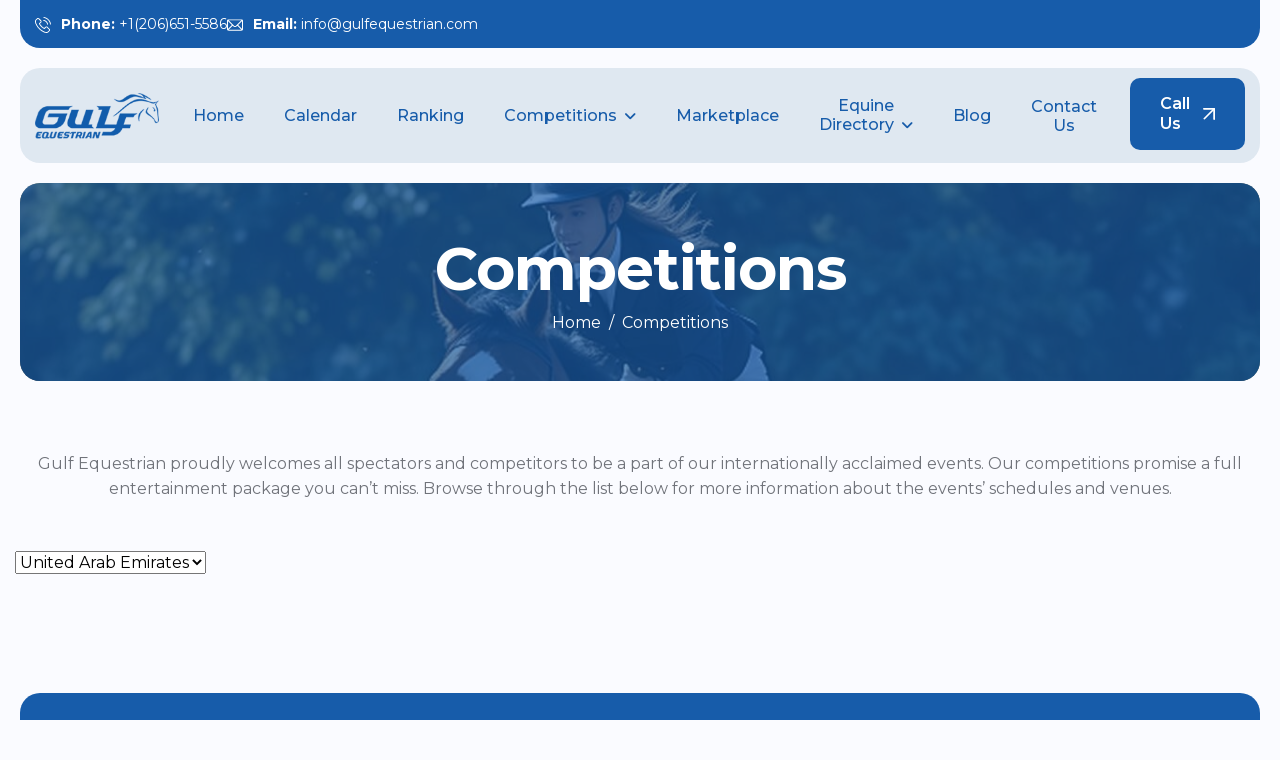

--- FILE ---
content_type: text/html; charset=UTF-8
request_url: https://gulfequestrian.com/competitions?country=3
body_size: 4658
content:
<!DOCTYPE html>
<html lang="en">
<head>

    <!-- Required meta tags -->
<!-- Meta -->
<meta charset="utf-8">
<meta name="csrf-token" content="Ua9yyxDEyojdLlMvIuPqVQFQlCp005EL8XN5S5Vn">
<title>
			Gulf Equestrian
	</title>
<meta name="keywords"
	 content="Gulf Equestrian"  >
<meta name="description"
	 content="Gulf Equestrian"  >
	<link rel="shortcut icon" href="/uploads/fav_icon.png">
<meta http-equiv="X-UA-Compatible" content="IE=edge">
<meta name="viewport" content="width=device-width, initial-scale=1.0, maximum-scale=1">
<!-- Page Title -->
<!-- Favicon Icon -->
<!-- Google Fonts Css-->
<link rel="preconnect" href="https://fonts.googleapis.com">
<link rel="preconnect" href="https://fonts.gstatic.com" crossorigin>
<link href="https://fonts.googleapis.com/css2?family=Montserrat:ital,wght@0,100..900;1,100..900&display=swap"
	rel="stylesheet">
<!-- Bootstrap Css -->
<link href="https://gulfequestrian.com/front/css/bootstrap.min.css" rel="stylesheet" media="screen">
<!-- SlickNav Css -->
<link href="https://gulfequestrian.com/front/css/slicknav.min.css" rel="stylesheet">
<!-- Swiper Css -->
<link rel="stylesheet" href="https://gulfequestrian.com/front/css/swiper-bundle.min.css">
<!-- Font Awesome Icon Css-->
<link href="https://gulfequestrian.com/front/css/all.min.css" rel="stylesheet" media="screen">
<!-- Animated Css -->
<link href="https://gulfequestrian.com/front/css/animate.css" rel="stylesheet">
<!-- Magnific Popup Core Css File -->
<link rel="stylesheet" href="https://gulfequestrian.com/front/css/magnific-popup.css">
<!-- Mouse Cursor Css File -->
<link rel="stylesheet" href="https://gulfequestrian.com/front/css/mousecursor.css">
<!-- Main Custom Css -->
<link href="https://gulfequestrian.com/front/css/custom.css" rel="stylesheet" media="screen">
<!-- Links of CSS files -->

</head>
<body>

<!-- Preloader Start -->
<div class="preloader">
	<div class="loading-container">
		<div class="loading"></div>
		<div id="loading-icon"><img src="https://gulfequestrian.com/front/images/loader.svg"alt=""></div>
	</div>
</div>
<!-- Preloader End -->

<!-- Topbar Section Start -->
<div class="topbar bg-section">
	<div class="container">
		<div class="row align-items-center">
			<div class="col-lg-7 col-md-7">
				<!-- Topbar Contact Information Start -->
				<div class="topbar-contact-info">
					<ul>
												<li><img src="https://gulfequestrian.com/front/images/icon-phone-accent.svg"alt=""><span>Phone: </span><a href="tel:+1(206)651-5586">+1(206)651-5586</a></li>
												<li><img src="https://gulfequestrian.com/front/images/icon-mail-accent.svg"alt=""><span>Email: </span><a href="mailto:info@gulfequestrian.com">info@gulfequestrian.com</a></li>
					</ul>
				</div>
				<!-- Topbar Contact Information End -->
			</div>

			<div class="col-lg-5 col-md-5">
				<!-- Topbar Social Links Start -->
				<div class="topbar-social-links">
					<ul>
												<li><a href="https://www.facebook.com/GulfEquestrian" target="_blank"><i class="fa-brands fa-facebook-f"></i></a></li>
						
												<li><a href="https://twitter.com/GulfEquestrian" target="_blank"><i class="fa-brands fa-x-twitter"></i></a></li>
						
												<li><a href="http://instagram.com/GulfEquestrian" target="_blank"><i class="fa-brands fa-instagram"></i></a></li>
						
												<li><a href="https://www.linkedin.com/company/kuwait-equestrian/" target="_blank"><i class="fa-brands fa-linkedin"></i></a></li>
											</ul>
				</div>
				<!-- Topbar Social Links End -->
			</div>
		</div>
	</div>
</div>
<!-- Topbar Section End -->

<!-- Header Start -->
<header class="main-header">
	<div class="header-sticky bg-section">
		<nav class="navbar navbar-expand-lg">
			<div class="container">
				<!-- Logo Start -->
				<a class="navbar-brand" href="https://gulfequestrian.com">
					<img src=" /uploads/source/images/logo.jpg " alt="Logo">
				</a>
				<!-- Logo End -->

				<!-- Main Menu Start -->
				<div class="navbar-collapse main-menu collapse">
					<div class="nav-menu-wrapper">
						<ul class="navbar-nav mr-auto" id="menu">
							<li class="nav-item"><a class="nav-link" href="https://gulfequestrian.com">Home</a></li>
							<li class="nav-item"><a class="nav-link" href="https://gulfequestrian.com/calendar">Calendar</a></li>
							<li class="nav-item"><a class="nav-link" href="https://gulfequestrian.com/ranking">Ranking</a></li>
							<li class="nav-item submenu"><a class="nav-link" href="https://gulfequestrian.com/competitions">Competitions</a>
								<ul>
																													<li class="nav-item"><a class="nav-link" href="https://gulfequestrian.com/competitions?country=1">Kuwait</a></li>
																				<li class="nav-item"><a class="nav-link" href="https://gulfequestrian.com/competitions?country=2">Saudi Arabia</a></li>
																				<li class="nav-item"><a class="nav-link" href="https://gulfequestrian.com/competitions?country=3">United Arab Emirates</a></li>
																				<li class="nav-item"><a class="nav-link" href="https://gulfequestrian.com/competitions?country=4">Qatar</a></li>
																				<li class="nav-item"><a class="nav-link" href="https://gulfequestrian.com/competitions?country=7">Bahrain</a></li>
																				<li class="nav-item"><a class="nav-link" href="https://gulfequestrian.com/competitions?country=8">Oman</a></li>
																				<li class="nav-item"><a class="nav-link" href="https://gulfequestrian.com/competitions?country=10">Other</a></li>
																											</ul>
							</li>
							<li class="nav-item"><a class="nav-link" href="https://gulfequestrian.com/markets">Marketplace</a></li>
							<li class="nav-item submenu"><a class="nav-link" href="https://gulfequestrian.com/ridings">Equine Directory</a>
								<ul>
																													<li class="nav-item"><a class="nav-link" href="https://gulfequestrian.com/ridings?country=1">Kuwait</a></li>
																				<li class="nav-item"><a class="nav-link" href="https://gulfequestrian.com/ridings?country=2">Saudi Arabia</a></li>
																				<li class="nav-item"><a class="nav-link" href="https://gulfequestrian.com/ridings?country=3">United Arab Emirates</a></li>
																				<li class="nav-item"><a class="nav-link" href="https://gulfequestrian.com/ridings?country=4">Qatar</a></li>
																				<li class="nav-item"><a class="nav-link" href="https://gulfequestrian.com/ridings?country=7">Bahrain</a></li>
																				<li class="nav-item"><a class="nav-link" href="https://gulfequestrian.com/ridings?country=8">Oman</a></li>
																				<li class="nav-item"><a class="nav-link" href="https://gulfequestrian.com/ridings?country=10">Other</a></li>
																												<li class="nav-item"><a class="nav-link" href="https://gulfequestrian.com/add/riding">Add Center</a></li>
								</ul>
							</li>
							<li class="nav-item"><a class="nav-link" href="https://gulfequestrian.com/blog">Blog</a></li>
							<li class="nav-item"><a class="nav-link" href="https://gulfequestrian.com/contact">Contact Us</a></li>
						</ul>
					</div>

					<!-- Header Btn Start -->
                    					<div class="header-btn">
						<a href="tel:+1(206)651-5586" class="btn-default">
								Call Us
						</a>
					</div>
                    					<!-- Header Btn End -->
				</div>
				<!-- Main Menu End -->
				<div class="navbar-toggle"></div>
			</div>
		</nav>
		<div class="responsive-menu"></div>
	</div>
</header>
<!-- Header End -->
    <!-- Page Header Start -->
    <div class="page-header bg-section parallaxie">
        <div class="container">
            <div class="row align-items-center">
                <div class="col-lg-12">
                    <!-- Page Header Box Start -->
                    <div class="page-header-box">
                        <h1 class="text-anime-style-2" data-cursor="-opaque">Competitions</h1>
                        <nav class="wow fadeInUp">
                            <ol class="breadcrumb">
                                <li class="breadcrumb-item"><a href="https://gulfequestrian.com">home</a></li>
                                <li class="breadcrumb-item active" aria-current="page">Competitions</li>
                            </ol>
                        </nav>
                    </div>
                    <!-- Page Header Box End -->
                </div>
            </div>
        </div>
    </div>
    <!-- Page Header End -->

    <div class="page-blog">
        <div class="container">
            <div class="row">
                <div class="col-lg-12">
                    <!-- Section Title Start -->
                    <div class="section-title section-title-center">
                        <p class="text-center">
                                                            Gulf Equestrian proudly welcomes all spectators and competitors to be a part of our internationally acclaimed events. Our competitions promise a full entertainment package you can’t miss. Browse through the list below for more information about the events’ schedules and venues.
                                                    </p>
                    </div>
                    <!-- Section Title End -->
                </div>

                <!-- Country Filter Row Start -->
                <div class="row mb-4">
                    <div class="col-lg-4 col-md-6 col-sm-12">
                        <div style="text-align: left; margin-top:10px; margin-bottom:15px; width: 100% !important;">
                            <select id="filter_country" class="my_input mb-20" name="country">
                                <option value="all"  >All</option>
                                                                    <option  value="1">Kuwait</option>
                                                                    <option  value="2">Saudi Arabia</option>
                                                                    <option  selected  value="3">United Arab Emirates</option>
                                                                    <option  value="4">Qatar</option>
                                                                    <option  value="7">Bahrain</option>
                                                                    <option  value="8">Oman</option>
                                                                    <option  value="10">Other</option>
                                                            </select>
                        </div>
                    </div>
                </div>
                <!-- Country Filter Row End -->

                <!-- Competition Grid Start -->
                                <!-- Competition Grid End -->

                <div class="col-lg-12">
                    <!-- Page Pagination Start -->
                    <div class="page-pagination wow fadeInUp" data-wow-delay="1.2s">
                        
                    </div>
                    <!-- Page Pagination End -->
                </div>
            </div>
        </div>
    </div>
<!-- About us -->
<!-- Video -->
<!-- Upcoming Competitions -->
<!-- Market Place -->
<!-- Equine Directory -->
<!-- Blog -->


<!-- Footer -->
<!-- Footer Start -->
    <footer class="main-footer bg-section dark-section">
        <div class="container">
            <div class="row">
                <div class="col-lg-4 col-md-12">
                    <!-- About Footer Start -->
                    <div class="about-footer">
                        <!-- Footer Logo Start -->
                        <div class="footer-logo">
                                                        <img src="/uploads/source/images/footer_logo.jpg" alt="">
                                                    </div>
                        <!-- Footer Logo End -->

                        <!-- About Footer Content Start -->
                        <div class="about-footer-content">
                                                        <p>Gulf Equestrian brings together some of the finest showjumpers in the world. Our horseback riding events offer the most entertaining and intriguing equestrian events of all time.</p>
                                                    </div>
                        <!-- About Footer Content End -->

                        <!-- Footer Newsletter Box Start -->
                        <div class="footer-newsletter-form">
                            <form id="subscribe_form" method="post" action="https://gulfequestrian.com/subscribe">
                                <input type="hidden" name="_token" value="Ua9yyxDEyojdLlMvIuPqVQFQlCp005EL8XN5S5Vn">                                <div class="form-group">
                                    <input type="email" name="email" class="form-control" id="email_subscribe" placeholder="Enter Your Email Address *" required>
                                    <button type="submit" class="newsletter-btn"><i class="fa-regular fa-paper-plane"></i></button>
                                </div>
                                <div id="validator-newsletter" style="margin-top:10px" class="form-result"></div>
                            </form>
                        </div>
                        <!-- Footer Newsletter Box End -->
                    </div>
                    <!-- About Footer End -->
                </div>

                <div class="col-lg-8">
                    <!-- Footer Links Box Start -->
                    <div class="footer-links-box">
                        <!-- Footer Links Start -->
                        <div class="footer-links quick-links">
                            <h3>Quick links</h3>
                            <ul>
                                <li><a href="https://gulfequestrian.com">Home</a></li>
                                <li><a href="https://gulfequestrian.com/competitions">Competitions</a></li>
                                <li><a href="https://gulfequestrian.com/ridings">Equine Directory</a></li>
                                <li><a href="https://gulfequestrian.com/markets">Marketplace</a></li>
                                <li><a href="https://gulfequestrian.com/calendar">Calendar</a></li>
                            </ul>
                        </div>
                        <!-- Footer Links End -->

                        <!-- Footer Links Start -->
                        <div class="footer-links service-links">
                            <h3>Services</h3>
                            <ul>
                                <li><a href="https://gulfequestrian.com/blog">Blog</a></li>
                                <li><a href="https://gulfequestrian.com/contact">Contact Us</a></li>
                                <li><a href="https://gulfequestrian.com/blog">Advertise With Us</a></li>
                                <li><a href="https://gulfequestrian.com/add/riding">Add Center</a></li>
                            </ul>
                        </div>
                        <!-- Footer Links End -->

                        <!-- Footer Links Start -->
                        <div class="footer-links footer-contact-links">
                            <h3>Contact Information</h3>

                            <!-- Footer Contact Item Start -->
                            <div class="footer-contact-item">
                                <div class="icon-box">
                                    <img src="https://gulfequestrian.com/front/images/icon-phone-white.svg" alt="">
                                </div>
                                <div class="footer-contact-content">
                                    <h3>Phone Number</h3>
                                                                        <p><a href="tel:+1(206)651-5586">+1(206)651-5586</a></p>
                                                                    </div>
                            </div>
                            <!-- Footer Contact Item End -->

                            <!-- Footer Contact Item Start -->
                            <div class="footer-contact-item">
                                <div class="icon-box">
                                    <img src="https://gulfequestrian.com/front/images/icon-mail-white.svg" alt="">
                                </div>
                                <div class="footer-contact-content">
                                    <h3>Email Address</h3>
                                    <p><a href="mailto:info@gulfequestrian.com">info@gulfequestrian.com</a></p>
                                </div>
                            </div>
                            <!-- Footer Contact Item End -->
                        </div>
                        <!-- Footer Links End -->
                    </div>
                    <!-- Footer Links Box End -->
                </div>

                <div class="col-lg-12">
                    <!-- Footer Copyright Start -->
                    <div class="footer-copyright">
                        <!-- Footer Copyright Text Start -->
                        <div class="footer-copyright-text">
                            <p>Copyright @ 2026 All Rights Reserved.</p>
                        </div>
                        <!-- Footer Copyright Text End -->

                        <!-- Footer Social Link Start -->
                        <div class="footer-social-links">
                            <ul>
                                                                <li><a href="https://www.facebook.com/GulfEquestrian" target="_blank"><i class="fa-brands fa-facebook-f"></i></a></li>
                                
                                                                <li><a href="https://twitter.com/GulfEquestrian" target="_blank"><i class="fa-brands fa-x-twitter"></i></a></li>
                                
                                                                <li><a href="http://instagram.com/GulfEquestrian" target="_blank"><i class="fa-brands fa-instagram"></i></a></li>
                                
                                                                <li><a href="https://www.linkedin.com/company/kuwait-equestrian/" target="_blank"><i class="fa-brands fa-linkedin-in"></i></a></li>
                                                            </ul>
                        </div>
                        <!-- Footer Social Link End -->
                    </div>
                    <!-- Footer Copyright End -->
                </div>
            </div>
        </div>
    </footer>
    <!-- Footer End -->




<!-- Jquery Library File -->
<script src="https://gulfequestrian.com/front/js/jquery-3.7.1.min.js"></script>
<!-- Bootstrap js file -->
<script src="https://gulfequestrian.com/front/js/bootstrap.min.js"></script>
<!-- Validator js file -->
<script src="https://gulfequestrian.com/front/js/validator.min.js"></script>
<!-- SlickNav js file -->
<script src="https://gulfequestrian.com/front/js/jquery.slicknav.js"></script>
<!-- Swiper js file -->
<script src="https://gulfequestrian.com/front/js/swiper-bundle.min.js"></script>
<!-- Counter js file -->
<script src="https://gulfequestrian.com/front/js/jquery.waypoints.min.js"></script>
<script src="https://gulfequestrian.com/front/js/jquery.counterup.min.js"></script>
<!-- Magnific js file -->
<script src="https://gulfequestrian.com/front/js/jquery.magnific-popup.min.js"></script>
<!-- SmoothScroll -->
<script src="https://gulfequestrian.com/front/js/SmoothScroll.js"></script>
<!-- Parallax js -->
<script src="https://gulfequestrian.com/front/js/parallaxie.js"></script>
<!-- MagicCursor js file -->
<script src="https://gulfequestrian.com/front/js/gsap.min.js"></script>
<script src="https://gulfequestrian.com/front/js/magiccursor.js"></script>
<!-- Text Effect js file -->
<script src="https://gulfequestrian.com/front/js/SplitText.js"></script>
<script src="https://gulfequestrian.com/front/js/ScrollTrigger.min.js"></script>
<!-- YTPlayer js File -->
<script src="https://gulfequestrian.com/front/js/jquery.mb.YTPlayer.min.js"></script>
<!-- Wow js file -->
<script src="https://gulfequestrian.com/front/js/wow.min.js"></script>
<!-- Main Custom js file -->
<script src="https://gulfequestrian.com/front/js/function.js"></script>
<script type='text/javascript'
	src='https://platform-api.sharethis.com/js/sharethis.js#property=5ed66a0163b7c2001395fc69&product=sticky-share-buttons'
	async='async'></script>
<script>
	window.REQUIRED_CODE_ERROR_MESSAGE = 'Please choose a country code';
	window.EMAIL_INVALID_MESSAGE = window.SMS_INVALID_MESSAGE =
		"The information provided is invalid. Please review the field format and try again.";
	window.REQUIRED_ERROR_MESSAGE = "This field cannot be left blank. ";
	window.GENERIC_INVALID_MESSAGE = "The information provided is invalid. Please review the field format and try again.";
	window.translation = {
		common: {
			selectedList: '{quantity} list selected',
			selectedLists: '{quantity} lists selected'
		}
	};
	var AUTOHIDE = Boolean(0);
</script>

<script>
	function postRequest(route, data, callBackPostRequest) {
		$.ajax({
			url: route,
			method: 'post',
			data: data,
			success: function(response) {
				callBackPostRequest(true, response, response.type)
			},
			error: function(error) {
				callBackPostRequest(false, error, "non")
			}
		});
	}

	function callBackPostRequest(status, response, type) {
		switch (type) {
			case "more_store_to_cart":
				swal({
					title: "Ok",
					text: "You have an item from another store in your cart!",
					"icon": "warning",
					buttons: {
						cancel: "Close",
						defeat: "Checkout Now",
					},
				}).then((willDelete) => {
					if (willDelete) {
													window.location.href = "/shopping-cart";
											}
				});
				break;
			case "add_tag":
				if (status) {
					$('#addModal').modal('toggle');
					$("#tag_title_en").val("");
					$("#tag_title_ar").val("");
				}
				break;
			case "toggleFav":
				swal({
					title: "Ok",
					"icon": "success",
					buttons: false,
					timer: 1000
				});
				break;
			case "checkout_inventory":
				swal({
					title: "Wops",
					text: "Checkout Inventory!",
					"icon": "error",
					buttons: false,
					timer: 2000
				});
				break;
			case "remove_in_cart":
			case "update_cart":
			case "add_to_cart":
				if (status) {
					swal({
						title: "Ok",
						text: "Your item has been added to cart",
						"icon": "success",
						buttons: {
							cancel: "Close",
							defeat: "Checkout Now",
						},
					}).then((willDelete) => {
						if (willDelete) {
															window.location.href = "/shopping-cart";
													}
					});
					getCartInfo();
				}
				break;
			case "non":
				$("#validator-newsletter").show();
				submitMSGSub(true, "Thank you for subscribing!");
				setTimeout(function() {
					$("#validator-newsletter").hide();
				}, 3000);
				break;
		}
	}

	function submitMSGSub(valid, msg) {
		if (valid) {
			var msgClasses = "validation-success";
		} else {
			var msgClasses = "validation-danger";
		}
		$("#validator-newsletter").removeClass().addClass(msgClasses).text(msg);
	}

	function formSuccessSub() {
		var email = $("#email_subscribe").val();
		$(".newsletter-form")[0].reset();
		postRequest("https://gulfequestrian.com/subscribe", {
			'email': email,
			"_token": $('meta[name="csrf-token"]').attr('content')
		}, callBackPostRequest);
	}
	$(function() {


		$("#subscribe_form").submit(function(e) {
			e.preventDefault();
			formSuccessSub();
		});

					$.ajaxSetup({
				type: "POST",
				headers: {
					'X-CSRF-TOKEN': $('meta[name="csrf-token"]').attr('content')
				}
			});
		
										});
</script>
<script>
    $(function () {
        $("#filter_country").change(function () {
            window.location.href = '/competitions?country=' + $(this).val();
        });
    });
</script>
   <!-- Global site tag (gtag.js) - Google Analytics -->
<script async src="https://www.googletagmanager.com/gtag/js?id=UA-172731074-1"></script>
<script>
  window.dataLayer = window.dataLayer || [];
  function gtag(){dataLayer.push(arguments);}
  gtag('js', new Date());

  gtag('config', 'UA-172731074-1');
</script>
</body>
</html>


--- FILE ---
content_type: text/css
request_url: https://gulfequestrian.com/front/css/custom.css
body_size: 14472
content:
/* ----------------------------------------------------------------------------------------
* Author        : Awaiken
* Template Name : Rideup - Horse Club and Equestrian HTML Template
* File          : CSS File
* Version       : 1.0
* ---------------------------------------------------------------------------------------- */
/* INDEX
----------------------------------------------------------------------------------------
01. Global Variables
02. General css
03. Header css
04. Hero css
05. About Us css
06. Our Services css
07. Our Benefits css
08. What We Do css
09. Why Choose Us css
10. Our Fact css
11. Our Gallery css
12. Our Pricing css
13. Our Features css
14. CTA Box css
15. Our Testimonial css
16. Our FAQs css
17. Our Blog css
18. Footer css
19. About Us Page css
20. Services Page css
21. Service Single css
22. Blog Archive css
23. Blog Single css
24. Team Page css
25. Team Single css
26. Pricing Page css
27. Testimonials Page css
28. Image Gallery css
29. Video Gallery css
30. FAQs Page css
31. Contact Us Page css
32. 404 Error Page css
33. Responsive css
-------------------------------------------------------------------------------------- */

/************************************/
/*** 	 01. Global Variables	  ***/
/************************************/

:root {
    --primary-color: #175caa;
    --secondary-color: #DBECFF;
    --bg-color: #FAFBFF;
    --text-color: #70737A;
    --accent-color: #175caa;
    --accent-secondary-color: #CEF5A4;
    --white-color: #FFFFFF;
    --divider-color: #0616191A;
    --dark-divider-color: #FFFFFF1A;
    --error-color: rgb(230, 87, 87);
    --default-font: "Montserrat", sans-serif;
    --accent-font: "Montserrat", sans-serif;
}

/************************************/
/*** 	   02. General css		  ***/
/************************************/

html,
body {
    width: 100%;
    overflow-x: clip;
}

body {
    position: relative;
    font-family: var(--default-font);
    font-size: 16px;
    font-weight: 400;
    line-height: 1em;
    color: var(--text-color);
    background: var(--bg-color);
}

::-webkit-scrollbar-track {
    background-color: var(--secondary-color);
    border-left: 1px solid var(--secondary-color);
}
::-webkit-scrollbar {
    width: 7px;
    background-color: var(--secondary-color);
}
::-webkit-scrollbar-thumb {
    background: var(--accent-color);
}

::selection {
    color: var(--white-color);
    background-color: var(--accent-color);
    filter: invert(1);
}

p {
    line-height: 1.6em;
    margin-bottom: 1.5em;
}

h1,
h2,
h3,
h4,
h5,
h6 {
    margin: 0;
    font-weight: 600;
    line-height: 1.2em;
    color: var(--primary-color);
}

figure {
    margin: 0;
}

img {
    max-width: 100%;
}

a {
    text-decoration: none;
}

a:hover {
    text-decoration: none;
    outline: 0;
}

a:focus {
    text-decoration: none;
    outline: 0;
}

.container {
    max-width: 1300px;
}

.container,
.container-fluid,
.container-lg,
.container-md,
.container-sm,
.container-xl,
.container-xxl {
    padding-right: 15px;
    padding-left: 15px;
}

.text-white {
    color: #FFFFFF !important;
}

.text-center {
    text-align: center !important;
}

.text-right {
    text-align: right !important;
}

.image-anime {
    position: relative;
    overflow: hidden;
}

.image-anime:after {
    content: "";
    position: absolute;
    width: 200%;
    height: 0%;
    left: 50%;
    top: 50%;
    background-color: rgba(255, 255, 255, .3);
        transform: translate(-50%, -50%) rotate(-45deg);
    z-index: 1;
}

.image-anime:hover:after {
    height: 250%;
    transition: all 600ms linear;
    background-color: transparent;
}

.event-meta {
    font-size: 14px;
    color: var(--text-color);
    margin-bottom: 15px;
    display: block;
    list-style: none;
    margin-left: -30px;
}

.event-meta li {
    position: relative;
    margin: 15px 0;
}

.event-meta li i {
    margin-right: 10px;
}


.reveal {
    position: relative;
    display: -webkit-inline-box;
    display: -ms-inline-flexbox;
    display: inline-flex;
    visibility: hidden;
    overflow: hidden;
}

.reveal img {
    height: 100%;
    width: 100%;
    -o-object-fit: cover;
    object-fit: cover;
    -webkit-transform-origin: left;
    transform-origin: left;
}

.row {
    margin-right: -15px;
    margin-left: -15px;
}

.row>* {
    padding-right: 15px;
    padding-left: 15px;
}

.row.no-gutters {
    margin-right: 0px;
    margin-left: 0px;
}

.row.no-gutters>* {
    padding-right: 0px;
    padding-left: 0px;
}

.btn-default,
.btn-new {
    position: relative;
    display: inline-block;
    background: var(--accent-color);
    border-radius: 10px;
    font-size: 16px;
    font-weight: 600;
    line-height: 1.25em;
    text-transform: capitalize;
    color: var(--white-color);
    padding: 16px 55px 16px 30px;
    overflow: hidden;
    border: none;
    transition: all 0.4s ease-in-out;
    z-index: 0;
}

.btn-default:hover,
.btn-new:hover {
    color: var(--white-color);
}

.btn-default::before {
    content: '';
    position: absolute;
    top: 50%;
    right: 30px;
    width: 12px;
        height: 12px;
        background: url('../images/arrow-white.svg') no-repeat;
    background-position: center center;
    background-size: cover;
    transform: translateY(-50%);
        transition: all 0.4s ease-in-out;
        z-index: 1;
}

.btn-default:hover::before,
.btn-new:hover::before {
    transform: translateY(-50%) rotate(45deg);
}

.btn-default::after,
.btn-new::after {
    content: '';
    display: block;
    position: absolute;
    top: 0;
    left: auto;
    right: 0;
    bottom: 0;
    width: 0;
        height: 100%;
    background: var(--primary-color);
    border-radius: 0;
    transition: 0.4s ease-in-out;
    z-index: -1;
}

.btn-default:hover::after,
.btn-new:hover::after {
    width: 100%;
    left: 0;
    right: auto;
}

.btn-default.btn-highlighted:hover,
.btn-new.btn-highlighted:hover {
    color: var(--primary-color);
}

.btn-default.btn-highlighted:hover:before,
.btn-new.btn-highlighted:hover:before {
    filter: brightness(1) invert(1);
}

.btn-default.btn-highlighted::after,
.btn-new.btn-highlighted::after {
    background-color: var(--white-color);
}

.btn-new {
    padding: 16px 30px !important;
}

.btn-new::before {
    background-image: none !important;
}

.video {
    border: solid 1px var(--divider-color);
    padding: 2px !important;
    margin-bottom: 50px;
}

.clear50x {
    clear: both;
    height: 50px;
}

.clear30x {
    clear: both;
    height: 30px;
}

label {
    font-weight: 600;
    color: var(--primary-color);
    margin-bottom: 10px;
    display: inline-block;
}

.readmore-btn {
    position: relative;
    display: inline-block;
    font-weight: 700;
    line-height: normal;
    text-transform: capitalize;
    color: var(--primary-color);
    padding-right: 22px;
    transition: all 0.3s ease-in-out;
}

.readmore-btn::before {
    content: '';
    position: absolute;
    top: 5px;
    right: 0;
    background-image: url('../images/arrow-primary.svg');
        background-repeat: no-repeat;
        background-position: right center;
        background-size: cover;
        width: 12px;
        height: 12px;
    transition: all 0.3s ease-in-out;
}

.readmore-btn:hover::before {
    transform: rotate(45deg);
}

.cb-cursor:before {
    background: var(--accent-color);
}

.preloader {
    position: fixed;
    top: 0;
    left: 0;
    right: 0;
    bottom: 0;
    z-index: 1000;
    background: var(--primary-color);
    display: flex;
    align-items: center;
    justify-content: center;
}

.loading-container,
.loading {
    height: 100px;
    position: relative;
    width: 100px;
    border-radius: 100%;
}

.loading-container {
    margin: 40px auto;
}

.loading {
    border: 1px solid transparent;
    border-color: transparent var(--white-color) transparent var(--white-color);
    animation: rotate-loading 1.5s linear 0s infinite normal;
    transform-origin: 50% 50%;
}

.loading-container:hover .loading,
.loading-container .loading {
    transition: all 0.5s ease-in-out;
}

#loading-icon {
    position: absolute;
    top: 50%;
    left: 50%;
    max-width: 66px;
    transform: translate(-50%, -50%);
}

@keyframes rotate-loading {
    0% {
        transform: rotate(0deg);
    }

        100% {
            transform: rotate(360deg);
        }
}

.bg-section {
    width: 100%;
    max-width: 1820px;
    background-color: var(--secondary-color);
    border-radius: 20px;
    margin: 0 auto;
}

.dark-section {
    background-color: var(--primary-color);
}

.bg-section .container-fluid {
    padding: 0;
}

.section-row {
    margin-bottom: 80px;
}

.section-row .section-title {
    margin-bottom: 0;
}

.section-row .section-title.section-title-center {
    width: 100%;
    max-width: 860px;
    margin: 0 auto;
    text-align: center;
}

.section-row .section-title.section-title-center p {
    max-width: 695px;
    margin-left: auto;
    margin-right: auto;
}

.section-btn {
    text-align: right;
}

.section-content-btn .section-btn {
    margin-top: 30px;
    text-align: left;
}

.section-title-content p {
    margin-bottom: 20px;
}

.section-title-content p:last-child {
    margin-bottom: 0;
}

.section-title {
    margin-bottom: 40px;
}

.section-title h3 {
    position: relative;
    display: inline-block;
    border: 1px solid var(--divider-color);
    border-radius: 100px;
    font-size: 14px;
    font-weight: 500;
    line-height: 1em;
        text-transform: capitalize;
    color: var(--primary-color);
    padding: 10px 15px 10px 30px;
    margin-bottom: 10px;
}

.section-title h3::before {
    content: '';
    position: absolute;
    left: 15px;
    top: 50%;
    transform: translateY(-50%);
    background: var(--accent-color);
    border-radius: 50%;
    width: 8px;
    height: 8px;
}

.section-title h1 {
    font-size: 60px;
    font-weight: 700;
    line-height: 1.2em;
    letter-spacing: -0.02em;
    margin-bottom: 0;
    cursor: none;
}

.section-title h2 {
    font-size: 40px;
    font-weight: 700;
    line-height: 1.2em;
    letter-spacing: -0.02em;
    margin-bottom: 0;
    cursor: none;
}

.section-title h1 span,
.section-title h2 span {
    font-family: var(--accent-font);
    font-weight: 400;
    font-style: italic;
}

.section-title p {
    margin-top: 20px;
    margin-bottom: 0;
}

.dark-section .section-title h3 {
    border-color: var(--dark-divider-color);
    color: var(--white-color);
}

.dark-section .section-title h1,
.dark-section .section-title h2,
.dark-section .section-title p,
.dark-section .section-title-content p {
    color: var(--white-color);
}

.help-block.with-errors ul {
    margin: 0;
    text-align: left;
}

.help-block.with-errors ul li {
    color: var(--error-color);
    font-weight: 500;
    font-size: 14px;
}

/************************************/
/**** 	   03. Header css		 ****/
/************************************/

.topbar {
    background: var(--primary-color);
    border-radius: 0 0 20px 20px;
    padding: 15px 0;
}

.topbar .container {
    max-width: 1600px;
}

.topbar-contact-info ul {
    display: flex;
    flex-wrap: wrap;
    align-items: center;
    gap: 10px 30px;
    list-style: none;
    padding: 0;
    margin: 0;
}

.topbar-contact-info ul li {
    font-size: 14px;
    color: var(--white-color);
    line-height: normal;
}

.topbar-contact-info ul li img {
    max-width: 16px;
    margin-right: 10px;
}

.topbar-contact-info ul li span {
    font-weight: 700;
}

.topbar-contact-info ul li a {
    color: inherit;
    transition: all 0.3s ease-in-out;
}

.topbar-contact-info ul li a:hover {
    color: #DBECFF;
}

.topbar-social-links {
    display: flex;
    flex-wrap: wrap;
    align-items: center;
    justify-content: end;
}

.topbar-social-links ul {
    list-style: none;
    padding: 0;
    margin: 0;
}

.topbar-social-links ul li {
    display: inline-block;
    margin-right: 15px;
    transition: all 0.3s ease-in-out;
}

.topbar-social-links ul li:last-child {
    margin-right: 0;
}

.topbar-social-links ul li a {
    color: var(--white-color);
    transition: all 0.3s ease-in-out;
}

.topbar-social-links ul li a i {
    font-size: 16px;
    color: var(--white-color);
    transition: all 0.3s ease-in-out;
}

.topbar-social-links ul li a:hover i {
    color: #000000;
}

.topbar-social-links p {
    font-size: 14px;
    font-weight: 700;
    line-height: normal;
    color: var(--white-color);
    border-left: 1px solid var(--white-color);
    padding-left: 20px;
    margin: 0 0 0 20px;
}

header.main-header {
    position: relative;
    margin: 20px 0;
    z-index: 100;
}

header.main-header .header-sticky {
    position: relative;
    top: 0;
    background: transparent;
    border-radius: 0;
    z-index: 100;
}

header.main-header .header-sticky.hide {
    transform: translateY(-100%);
    transition: transform 0.3s ease-in-out;
}

header.main-header .header-sticky.active {
    position: fixed;
    top: 20px;
    left: 0;
    right: 0;
    transform: translateY(0);
}

header.main-header .container {
    max-width: 1600px;
}

.navbar {
    background: #dfe8f1;
    border-radius: 20px;
    padding: 10px 0;
    align-items: center;
}

.navbar-brand {
    padding: 0;
    margin: 0;
}

.main-menu .nav-menu-wrapper {
    flex: 1;
    text-align: center;
    margin: 0 1.042vw;
}

.main-menu .nav-menu-wrapper>ul {
    align-items: center;
    display: inline-flex;
}

.main-menu ul li {
    margin: 0 5px;
    position: relative;
}

.main-menu ul li a {
    font-size: 16px;
    font-weight: 500;
    line-height: 1.2em;
    padding: 12px 15px !important;
    color: var(--primary-color);
    background: transparent;
    border-radius: 0px;
    text-transform: capitalize;
    transition: all 0.3s ease-in-out;
}

.main-menu ul li.submenu>a:after {
    content: '\f107';
    font-family: 'FontAwesome';
    font-weight: 900;
    font-size: 14px;
    margin-left: 8px;
}

.main-menu ul li a:hover,
.main-menu ul li a:focus {
    color: var(--accent-color);
}

.main-menu ul ul {
    visibility: hidden;
    opacity: 0;
    transform: scale(1, 0.8);
        transform-origin: top;
        padding: 0;
        margin: 0;
        list-style: none;
        width: 235px;
        border-radius: 12px;
        position: absolute;
        left: 0;
        top: 100%;
        background: var(--accent-color);
        transition: all 0.3s ease-in-out;
        text-align: left;
}

.main-menu ul li.submenu:first-child ul {
    width: 235px;
}

.main-menu ul ul ul {
    left: 100%;
    top: 0;
    text-align: left;
}

.main-menu ul li:hover>ul {
    visibility: visible;
    opacity: 1;
    transform: scale(1, 1);
    padding: 5px 0;
}

.main-menu ul li.submenu ul li.submenu>a:after {
    content: '\f105';
    float: right;
}

.main-menu ul ul li {
    margin: 0;
    padding: 0;
}

.main-menu ul ul li a {
    color: var(--white-color);
    padding: 8px 20px !important;
    transition: all 0.3s ease-in-out;
}

.main-menu ul ul li a:hover,
.main-menu ul ul li a:focus {
    color: rgba(255, 255, 255, .5);
    background-color: transparent;
    padding: 8px 20px 8px 23px !important;
}

.main-menu ul li.highlighted-menu {
    display: none;
}

.responsive-menu,
.navbar-toggle {
    display: none;
}

.responsive-menu {
    top: 0;
    position: relative;
}

.slicknav_btn {
    background: var(--accent-color);
    padding: 0;
    display: flex;
    align-items: center;
    justify-content: center;
    width: 38px;
    height: 38px;
    margin: 0;
    border-radius: 6px;
}

.slicknav_icon .slicknav_icon-bar {
    display: block;
    width: 100%;
    height: 3px;
    width: 22px;
    background-color: var(--white-color);
    border-radius: 6px;
    margin: 4px auto !important;
    transition: all 0.1s ease-in-out;
}

.slicknav_icon .slicknav_icon-bar:first-child {
    margin-top: 0 !important;
}

.slicknav_icon .slicknav_icon-bar:last-child {
    margin-bottom: 0 !important;
}

.navbar-toggle a.slicknav_btn.slicknav_open .slicknav_icon span.slicknav_icon-bar:nth-child(1) {
    transform: rotate(-45deg) translate(-5px, 5px);
}

.navbar-toggle a.slicknav_btn.slicknav_open .slicknav_icon span.slicknav_icon-bar:nth-child(2) {
    opacity: 0;
}

.navbar-toggle a.slicknav_btn.slicknav_open .slicknav_icon span.slicknav_icon-bar:nth-child(3) {
    transform: rotate(45deg) translate(-5px, -5px);
}

.slicknav_menu {
    position: absolute;
    width: 100%;
    padding: 0;
        background: var(--accent-color);
}

.slicknav_menu ul {
    margin: 5px 0;
}

.slicknav_menu ul ul {
    margin: 0;
}

.slicknav_nav .slicknav_row,
.slicknav_nav li a {
    position: relative;
    font-size: 16px;
    font-weight: 500;
    text-transform: capitalize;
    padding: 7px 20px;
    color: var(--white-color);
    line-height: normal;
    margin: 0;
    border-radius: 0 !important;
    transition: all 0.3s ease-in-out;
}

.slicknav_nav a:hover,
.slicknav_nav a:focus,
.slicknav_nav .slicknav_row:hover {
    background-color: transparent;
    color: var(--primary-color);
}

.slicknav_menu ul ul li a {
    padding: 7px 20px 7px 30px;
}

.slicknav_arrow {
    font-size: 0 !important;
}

.slicknav_arrow:after {
    content: '\f107';
    font-family: 'FontAwesome';
    font-weight: 900;
    font-size: 12px;
    margin-left: 8px;
    color: var(--white-color);
    position: absolute;
    right: 15px;
    top: 50%;
    transform: translateY(-50%);
    transition: all 0.3s ease-out;
}

.slicknav_open>a .slicknav_arrow:after {
    transform: translateY(-50%) rotate(-180deg);
    color: var(--primary-color);
}

/************************************/
/***         04. Hero css	      ***/
/************************************/

.hero {
    position: relative;
    background: url('../images/hero-image.jpg') no-repeat;
    background-position: center center;
    background-size: cover;
    padding: 100px 0;
    overflow: hidden;
}

.hero::before {
    content: '';
    position: absolute;
    top: 0;
    bottom: 0;
    left: 0;
    right: 0;
    background: linear-gradient(270deg, rgba(6, 22, 25, 0.00) 32.61%, #061619 63.3%);
    width: 100%;
    height: 100%;
    z-index: 1;
}

.hero.hero-video .hero-bg-video {
    position: absolute;
    top: 0;
    right: 0;
    left: 0;
    bottom: 0;
    width: 100%;
    height: 100%;
}

.hero.hero-video .hero-bg-video video {
    width: 100%;
    height: 100%;
    object-fit: cover;
}

.hero.hero-slider-layout {
    background: none;
    padding: 0;
}

.hero.hero-slider-layout .hero-slide {
    position: relative;
    padding: 100px 0;
    height: 650px;
}

.hero.hero-slider-layout .hero-slide::before {
    content: '';
    display: block;
    position: absolute;
    top: 0;
    bottom: 0;
    left: 0;
    right: 0;
    width: 100%;
    height: 100%;
    z-index: 1;
}

.hero.hero-slider-layout .hero-slide .hero-slider-image {
    position: absolute;
    top: 0;
    right: 0;
    left: 0;
    bottom: 0;
}

.hero.hero-slider-layout .hero-slide .hero-slider-image img {
    width: 100%;
    height: 100%;
    object-fit: cover;
}

.hero.hero-slider-layout .hero-pagination {
    position: absolute;
    bottom: 30px;
    text-align: center;
        z-index: 2;
}

.hero.hero-slider-layout .hero-pagination .swiper-pagination-bullet {
    width: 12px;
    height: 12px;
    background: var(--dark-divider-color);
    opacity: 1;
    transition: all 0.3s ease-in-out;
    margin: 0 5px;
}

.hero.hero-slider-layout .hero-pagination .swiper-pagination-bullet-active {
    background-color: var(--accent-color);
}

.hero .container {
    position: relative;
    z-index: 2;
}

.hero-content .section-title p {
    max-width: 635px;
}

.Hero-review-box {
    display: flex;
    flex-wrap: wrap;
    align-items: center;
    gap: 20px;
    max-width: 450px;
    border-top: 1px solid var(--dark-divider-color);
    padding-top: 40px;
    margin-top: 40px;
}

.satisfy-client-images {
    display: flex;
    align-items: center;
}

.satisfy-client-image {
    position: relative;
    display: inline-block;
    margin-left: -10px;
    border: 1px solid var(--white-color);
        border-radius: 50%;
        overflow: hidden;
        z-index: 1;
}

.satisfy-client-image:first-child {
    margin: 0;
}

.satisfy-client-image figure {
    display: block;
}

.satisfy-client-image img {
    width: 100%;
    max-width: 52px;
    border-radius: 50%;
}

.satisfy-client-image.add-more {
    width: 54px;
    height: 54px;
    background-color: var(--accent-color);
    border: 1px solid var(--white-color);
    border-radius: 50%;
    display: flex;
    justify-content: center;
    align-items: center;
    transition: all 0.3s ease-in-out;
}

.satisfy-client-image.add-more i {
    font-size: 20px;
    color: var(--white-color);
    transition: all 0.3s ease-in-out;
}

.satisfy-client-image.add-more h3 {
    font-size: 16px;
    font-weight: 600;
    color: var(--white-color);
}

.Hero-review-box .satisfy-client-image.add-more,
.Hero-review-box .satisfy-client-image {
    border-color: var(--primary-color);
}

.review-rating-icon i {
    color: var(--accent-color);
    margin-right: 1px;
}

.review-rating-content {
    margin-top: 5px;
}

.review-rating-content p {
    line-height: normal;
    color: var(--white-color);
    margin: 0;
}

.Hero-review-content p {
    color: var(--white-color);
    margin: 0;
}

/************************************/
/***       05. About Us css	      ***/
/************************************/

.about-us {
    padding: 100px 0;
}

.about-us-image {
    display: flex;
    flex-wrap: wrap;
    gap: 20px;
    margin-right: 15px;
}

.about-image-box-1 {
    width: calc(60% - 10px);
}

.about-image-box-2 {
    width: calc(40% - 10px);
    align-content: end;
}

.about-us-img-2 {
    max-width: 162px;
    margin-bottom: 20px;
}

.about-us-img-3 figure,
.about-us-img-2 figure,
.about-us-img-1 figure {
    display: block;
    border-radius: 20px;
}

.about-us-img-3 figure img,
.about-us-img-2 figure img,
.about-us-img-1 figure img {
    width: 100%;
    border-radius: 20px;
}

.about-us-img-1 figure img {
    aspect-ratio: 1 / 1.803;
}

.about-us-img-2 figure img {
    aspect-ratio: 1 / 1;
}

.about-us-img-3 figure img {
    aspect-ratio: 1 / 1;
}

.about-image-box-2 .contact-us-circle {
    transform: translateX(-90px);
    margin-bottom: 50px;
}

.contact-us-circle a {
    display: inline-block;
    border-radius: 50%;
}

.contact-us-circle a img {
    width: 100%;
    max-width: 140px;
    border-radius: 50%;
    animation: infiniterotate 20s infinite linear;
}

@keyframes infiniterotate {
    from {
        transform: rotate(0deg);
    }
to {
        transform: rotate(360deg);
    }
}

.contact-us-circle a:hover img {
    animation-play-state: paused;
}

.about-us-body {
    display: flex;
    flex-wrap: wrap;
    gap: 30px;
    border-top: 1px solid var(--divider-color);
    padding-top: 40px;
}

.about-us-body-item {
    width: calc(50% - 15px);
    display: flex;
}

.about-us-body-item .icon-box {
    margin-right: 20px;
}

.about-us-body-item .icon-box img {
    width: 100%;
    max-width: 40px;
}

.about-body-item-content {
    width: calc(100% - 60px);
}

.about-body-item-content h3 {
    font-size: 20px;
}

.about-body-item-content p {
    margin: 10px 0 0 0;
}

.about-us-btn {
    margin-top: 40px;
}

/************************************/
/***     06. Our Services css     ***/
/************************************/

.our-services {
    padding: 100px 0;
}

.service-item {
    background: var(--white-color);
    border-radius: 10px;
    height: calc(100% - 30px);
    margin-bottom: 30px;
    padding: 30px;
}

.service-item-header {
    display: flex;
    flex-wrap: wrap;
    align-items: end;
    gap: 10px;
    margin-bottom: 20px;
}

.service-item-title {
    width: calc(100% - 50px);
}

.service-item-title p {
    font-size: 20px;
    margin-bottom: 10px;
}

.service-item-title h3 {
    font-size: 20px;
}

.service-item-title h3 a {
    color: inherit;
}

.service-item-header .icon-box img {
    max-width: 40px;
    transition: 0.4s ease-in-out;
}

.service-item:hover .service-item-header .icon-box img {
    transform: rotateY(180deg);
    filter: brightness(0) invert(0);
}

.service-item-content {
    margin-bottom: 30px;
}

.service-item-content p {
    margin: 0;
}

.service-image a {
    display: block;
    border-radius: 10px;
    overflow: hidden;
    cursor: none;
}

.service-image figure {
    display: block;
}

.service-image img {
    width: 100%;
    aspect-ratio: 1 / 0.67;
    object-fit: cover;
    transition: all 0.8s ease-in-out;
}

.service-item:hover .service-image img {
    transform: scale(1.1);
}

.section-footer-text {
    margin-top: 60px;
    text-align: center;
}

.our-services .section-footer-text {
    border-top: 1px solid var(--divider-color);
    padding-top: 40px;
    margin-top: 10px;
}

.section-footer-text p {
    color: var(--primary-color);
    margin-bottom: 0;
}

.section-footer-text span {
    font-size: 14px;
    font-weight: 500;
    background: var(--accent-color);
    color: var(--white-color);
    padding: 3px 10px;
    border-radius: 5px;
    margin-right: 5px;
    transition: all 0.4s ease-in-out;
}

.section-footer-text p a {
    font-weight: 700;
    text-transform: capitalize;
    text-decoration: underline;
    text-underline-offset: 3px;
    color: var(--accent-color);
    transition: all 0.3s ease-in-out;
}

.section-footer-text p a:hover {
    color: var(--primary-color);
}

.dark-section .section-footer-text p a,
.dark-section .section-footer-text p {
    color: var(--white-color);
}

.dark-section .section-footer-text p a:hover {
    color: var(--accent-color);
}

/************************************/
/***    07. Our Benefits css      ***/
/************************************/

.our-benefits {
    padding: 100px 0;
}

.our-benefit-content {
    margin-right: 15px;
}

.faq-accordion .accordion-item {
    position: relative;
    border-radius: 0;
    margin-bottom: 40px;
    padding: 0;
}

.faq-accordion .accordion-item:last-child {
    margin-bottom: 0;
}

.faq-accordion .accordion-header .accordion-button {
    font-size: 20px;
    font-weight: 600;
    line-height: normal;
    background: transparent;
    color: var(--primary-color);
    border-bottom: 1px solid var(--divider-color);
        padding: 5px 45px 25px 0px;
        transition: all 0.3s ease-in-out;
}

.faq-accordion .accordion-header .accordion-button.collapsed {
    color: var(--primary-color);
}

.faq-accordion .accordion-item:last-of-type .accordion-header .accordion-button.collapsed {
    border-bottom: none;
    padding-bottom: 7px;
}

.faq-accordion .accordion-item .accordion-button::after,
.faq-accordion .accordion-item .accordion-button.collapsed::after {
    content: '';
    position: absolute;
    right: 0;
    top: 0;
    bottom: auto;
    transform: rotate(45deg);
    width: 40px;
    height: 40px;
    background-color: var(--primary-color);
    background-image: url('../images/arrow-white.svg');
    background-repeat: no-repeat;
    background-position: center center;
    background-size: 12px auto;
    border-radius: 50%;
    transition: all 0.4s ease-in-out;
}

.faq-accordion .accordion-item .accordion-button.collapsed::after {
    background-color: var(--accent-color);
    transform: rotate(0deg);
}

.faq-accordion .accordion-item .accordion-body {
    padding: 20px 45px 0 0;
}

.faq-accordion .accordion-item .accordion-body p {
    margin: 0;
}

.our-benefit-btn {
    margin-top: 40px;
}

.benefits-images {
    display: flex;
    flex-wrap: wrap;
    gap: 20px;
}

.benefits-image-box-2,
.benefits-image-box-1 {
    position: relative;
    width: calc(50% - 10px);
    align-content: end;
}

.benefits-image figure {
    display: block;
    border-radius: 20px;
}

.benefits-image figure img {
    width: 100%;
    aspect-ratio: 1 / 1.23;
    object-fit: cover;
    border-radius: 20px;
}

.benefits-image-box-2 .benefits-image figure img {
    aspect-ratio: 1 / 1.47;
}

.benefits-image-counter {
    background: var(--accent-color);
    border-radius: 20px;
    display: flex;
    flex-wrap: wrap;
    padding: 20px;
    margin-top: 20px;
}

.benefits-image-counter h2 {
    width: 110px;
    font-size: 40px;
    color: var(--white-color);
}

.benefits-image-counter p {
    width: calc(100% - 110px);
    color: var(--white-color);
    margin: 0;
}

.benefits-image-box-2 .contact-us-circle {
    position: absolute;
    top: 50%;
    left: -10px;
    transform: translate(-50%, -50%);
    z-index: 1;
}

/************************************/
/***      08. What We Do css	  ***/
/************************************/

.what-we-do {
    padding: 100px 0;
}

.what-we-do-images {
    position: relative;
    display: flex;
    flex-wrap: wrap;
    margin-right: 40px;
}

.what-do-image-1 {
    width: 60%;
    margin-bottom: 130px;
}

.what-do-image-2 {
    position: relative;
    width: 40%;
    align-content: end;
    z-index: 1;
}

.what-do-image-1 figure,
.what-do-image-2 figure {
    display: block;
    border-radius: 200px;
    overflow: hidden;
}

.what-do-image-2 figure {
    margin-left: -120px;
    border: 4px solid var(--primary-color);
}

.what-do-image-1 figure img,
.what-do-image-2 figure img {
    width: 100%;
    aspect-ratio: 1 / 1.678;
    object-fit: cover;
}

.what-we-do-images .contact-us-circle {
    position: absolute;
    bottom: 30px;
    left: 50%;
    transform: translateX(-100%);
    z-index: 2;
}

.what-we-do-images .contact-us-circle a {
    border: 4px solid var(--primary-color);
}

.what-we-item-list {
    display: flex;
    flex-wrap: wrap;
    gap: 30px;
}

.what-we-item-list-title {
    margin-bottom: 30px;
}

.what-we-item-list-title h3 {
    font-size: 20px;
    color: var(--white-color);
}

.what-we-item {
    width: calc(50% - 15px);
    background: var(--dark-divider-color);
    backdrop-filter: blur(50px);
    -webkit-backdrop-filter: blur(50px);
    border-radius: 20px;
    padding: 30px;
}

.what-we-item .icon-box {
    position: relative;
    background: var(--accent-color);
    border-radius: 5px;
    width: 40px;
    height: 40px;
    display: flex;
    align-items: center;
    justify-content: center;
    margin-bottom: 25px;
    overflow: hidden;
}

.what-we-item .icon-box::before {
    content: '';
    position: absolute;
    top: 0;
    right: 0;
    bottom: 0;
    left: 0;
    width: 100%;
    height: 100%;
    background: var(--white-color);
    border-radius: 5px;
    transform: scale(0);
    transition: all 0.4s ease-in-out;
}

.what-we-item:hover .icon-box::before {
    transform: scale(1) rotate(180deg);
}

.what-we-item .icon-box img {
    position: relative;
    max-width: 24px;
    transition: all 0.4s ease-in-out;
    z-index: 1;
}

.what-we-item:hover .icon-box img {
    filter: brightness(0) invert(0);
}

.what-we-item-content h3 {
    font-size: 20px;
    color: var(--white-color);
}

.what-we-item-content p {
    color: var(--white-color);
    margin: 10px 0 0 0;
}

.what-we-item-list .what-we-item:nth-child(3n + 3) {
    width: 100%;
    display: flex;
    flex-wrap: wrap;
}

.what-we-item-list .what-we-item:nth-child(3n + 3) .icon-box {
    width: 50px;
    height: 50px;
    margin: 0 20px 0 0;
}

.what-we-item-list .what-we-item:nth-child(3n + 3) .icon-box img {
    max-width: 30px;
}

.what-we-item-list .what-we-item:nth-child(3n + 3) .what-we-item-content {
    width: calc(100% - 70px);
}

/************************************/
/***     09. Why Choose Us css	  ***/
/************************************/

.why-choose-us {
    padding: 100px 0;
    overflow: hidden;
}

.why-choose-box {
    display: flex;
    flex-wrap: wrap;
    align-items: center;
    gap: 30px;
}

.why-choose-item-list {
    width: calc(33% - 20px);
}

.why-choose-item {
    border-bottom: 1px solid var(--divider-color);
    margin-bottom: 40px;
    padding-bottom: 40px;
}

.why-choose-item:last-child {
    border-bottom: none;
    padding-bottom: 0;
    margin-bottom: 0;
}

.why-choose-item .icon-box {
    margin-bottom: 30px;
}

.why-choose-item .icon-box img {
    max-width: 50px;
}

.why-choose-item-content h3 {
    font-size: 20px;
}

.why-choose-item-content p {
    margin: 10px 0 0 0;
}

.why-choose-image {
    width: calc(34% - 20px);
}

.why-choose-image img {
    width: 100%;
    margin-bottom: -170px;
}

/************************************/
/***       10. Our Fact css	      ***/
/************************************/

.our-fact {
    background: var(--accent-secondary-color);
    padding: 100px 0;
}

.our-fact .section-row .section-title.section-title-center {
    max-width: 1080px;
}

.our-fact .section-row .section-title h2 span {
    display: inline-block;
}

.our-fact .section-row .section-title h2 span img {
    border: 1px solid var(--white-color);
    border-radius: 50%;
    max-width: 50px;
    margin-left: -10px;
}

.our-fact .section-row .section-title h2 span img:first-child {
    margin-left: 0;
}

.fact-counter-list {
    display: flex;
    flex-wrap: wrap;
    gap: 30px;
}

.fact-item {
    width: calc(25% - 22.5px);
    display: flex;
    flex-wrap: wrap;
    align-items: center;
    justify-content: space-between;
    gap: 20px;
}

.fact-item-title {
    max-width: 50%;
}

.fact-item-title h2 {
    font-size: 60px;
}

.fact-item-content {
    max-width: 50%;
}

.fact-item-content p {
    line-height: normal;
    color: var(--primary-color);
    margin: 0;
}

.company-supports-slider {
    border-top: 1px solid var(--divider-color);
    padding-top: 80px;
    margin-top: 80px;
}

.company-supports-logo {
    text-align: center;
}

.company-supports-logo img {
    width: 100%;
    max-height: 40px;
}

/************************************/
/***      11. Our Gallery css     ***/
/************************************/

.our-gallery {
    padding: 100px 0;
}

.our-gallery .container-fluid {
    padding: 0;
}

.gallery-ticker-box .scrolling-ticker-item {
    --gap: 30px;
    display: flex;
    overflow: hidden;
    user-select: none;
    gap: var(--gap);
    align-items: center;
    margin-bottom: 30px;
}

.gallery-ticker-box .scrolling-ticker-item:last-child {
    margin-bottom: 0;
}

.gallery-ticker-box .scrolling-ticker-item .scrolling-content {
    flex-shrink: 0;
    display: flex;
    gap: var(--gap);
    min-width: 100%;
    animation: scroll 30s linear infinite;
}

@keyframes scroll {
    from {
        transform: translateX(0);
    }

        to {
            transform: translateX(calc(-100% - var(--gap)));
        }
}

.gallery-ticker-box .scrolling-ticker-item:hover .scrolling-content {
    animation-play-state: paused;
}

.gallery-ticker-box .scrolling-ticker-item.scroll-reverse .scrolling-content {
    animation-direction: reverse;
}

.gallery-ticker-box .scrolling-ticker-item .scrolling-content a {
    display: block;
    cursor: none;
}

.gallery-ticker-box .scrolling-ticker-item .scrolling-content a img {
    max-width: 465px;
    aspect-ratio: 1 / 0.753;
    object-fit: cover;
    border-radius: 20px;
}

/************************************/
/***      12. Our Pricing css	  ***/
/************************************/

.our-pricing {
    padding: 100px 0 70px;
}

.pricing-box {
    background: var(--white-color);
    border-radius: 20px;
    height: calc(100% - 30px);
    margin-bottom: 30px;
    padding: 40px;
}

.pricing-header {
    margin-bottom: 20px;
}

.pricing-header h3 {
    display: inline-block;
    border: 1px solid var(--divider-color);
    font-size: 14px;
    font-weight: 500;
    line-height: normal;
    padding: 7px 15px;
    border-radius: 100px;
}

.pricing-price h2 {
    font-size: 36px;
    font-weight: 700;
}

.pricing-price sub {
    font-size: 18px;
    color: var(--primary-color);
    font-weight: 400;
    bottom: 0;
}

.pricing-price p {
    margin: 15px 0 0 0;
}

.pricing-btn {
    margin-top: 30px;
}

.pricing-body {
    border-top: 1px solid var(--divider-color);
    padding-top: 30px;
    margin-top: 30px;
}

.pricing-body ul {
    list-style: none;
    margin: 0;
    padding: 0;
}

.pricing-body ul li {
    position: relative;
    color: var(--primary-color);
    line-height: 1.5em;
    background: url('../images/icon-check.svg') no-repeat;
        background-position: left center;
        background-size: 20px auto;
    padding-left: 30px;
    margin-bottom: 15px;
}

.pricing-body ul li:last-child {
    margin-bottom: 0;
}

.pricing-btn .btn-default {
    width: 100%;
    text-align: center;
    padding: 16px 25px;
}

.pricing-btn .btn-default::before {
    display: none;
}

/************************************/
/***     13. Our Features css	  ***/
/************************************/

.our-features {
    padding: 100px 0;
}

.feature-images {
    display: flex;
    flex-wrap: wrap;
    gap: 30px;
    margin-right: 15px;
}

.feature-images-box {
    width: calc(50% - 15px);
}

.feature-image-3 figure,
.feature-image-2 figure,
.feature-image-1 figure {
    display: block;
    border-radius: 20px;
    overflow: hidden;
}

.feature-image-3 figure img,
.feature-image-2 figure img,
.feature-image-1 figure img {
    width: 100%;
    object-fit: cover;
}

.feature-image-1 figure img {
    aspect-ratio: 1 / 1.728;
}

.feature-image-2 figure img {
    aspect-ratio: 1 / 1.223;
}

.feature-image-3 figure img {
    aspect-ratio: 1 / 1.17;
}

.feature-image-2 {
    margin-top: 30px;
}

.feature-image-3 {
    position: relative;
    margin: -70px 60px 0 -90px;
    z-index: 1;
}

.feature-image-3 figure {
    border: 6px solid var(--white-color);
}

.feature-counter-box {
    position: relative;
    max-width: 200px;
    background: var(--accent-color);
    border-radius: 20px;
    text-align: center;
    padding: 25px;
    margin-top: 20px;
}

.feature-counter-box h2 {
    font-size: 46px;
    color: var(--white-color);
}

.feature-counter-box p {
    color: var(--white-color);
    margin: 0;
}

.feature-item {
    display: flex;
    flex-wrap: wrap;
    gap: 30px;
    border-bottom: 1px solid var(--divider-color);
    margin-bottom: 30px;
    padding-bottom: 30px;
}

.feature-item:last-child {
    border-bottom: none;
    margin-bottom: 0;
    padding-bottom: 0;
}

.feature-item-title {
    width: calc(30% - 15px);
}

.feature-item-title h3 {
    font-size: 20px;
}

.feature-item-body {
    width: calc(70% - 15px);
    display: flex;
    flex-wrap: wrap;
    gap: 30px;
}

.feature-item-content {
    width: calc(100% - 80px);
}

.feature-item-content p {
    margin: 0;
}

.feature-btn a {
    border: 1px solid var(--divider-color);
    border-radius: 50%;
    width: 50px;
    height: 50px;
    display: flex;
    align-items: center;
    justify-content: center;
    transition: all 0.3s ease-in-out;
}

.feature-btn a:hover {
    background: var(--accent-color);
}

.feature-btn a img {
    width: 100%;
    max-width: 12px;
    transition: all 0.3s ease-in-out;
}

.feature-btn a:hover img {
    transform: rotate(45deg);
    filter: brightness(0) invert(1);
}

/************************************/
/***       14. CTA Box css	      ***/
/************************************/

.cta-box-section {
    position: relative;
    background: url('../images/cta-box-bg.jpg') no-repeat;
    background-position: center center;
    background-size: cover;
    overflow: hidden;
}

.cta-box-section::before {
    content: '';
    position: absolute;
    top: 0;
    bottom: 0;
    left: 0;
    right: 0;
    width: 100%;
    height: 100%;
    background: var(--primary-color);
    opacity: 70%;
}

.cta-box-section .container-fluid {
    position: relative;
    padding-left: calc(((100vw - 1300px) / 2) - 35px);
    z-index: 1;
}

.cta-box {
    display: flex;
    flex-wrap: wrap;
    gap: 30px;
}

.cta-box-content {
    width: calc(50% - 15px);
    align-content: center;
    padding: 100px 0;
}

.cta-box-list {
    border-top: 1px solid var(--dark-divider-color);
    padding-top: 40px;
    margin-top: 40px;
}

.cta-box-list ul {
    list-style: none;
    padding: 0;
    margin: 0;
    display: flex;
    flex-wrap: wrap;
    gap: 20px 40px;
}

.cta-box-list ul li {
    color: var(--white-color);
    line-height: 1.5em;
    background: url(../images/icon-check.svg) no-repeat;
    background-position: left center;
    background-size: 20px auto;
    padding-left: 30px;
}

.cta-box-image {
    width: calc(50% - 15px);
    align-content: end;
}

.cta-box-image figure {
    display: block;
}

.cta-box-image img {
    width: 100%;
    aspect-ratio: 1 / 0.883;
    object-fit: cover;
}

/************************************/
/***   15. Our Testimonials css	  ***/
/************************************/

.our-testimonial {
    padding: 100px 0;
}

.testimonial-image-box {
    position: relative;
    height: 100%;
}

.testimonial-image {
    height: 100%;
}

.testimonial-image figure {
    display: block;
    height: 100%;
    border-radius: 20px;
}

.testimonial-image figure img {
    width: 100%;
    height: 100%;
    aspect-ratio: 1 / 0.9;
    object-fit: cover;
}

.testimonial-review-box {
    position: absolute;
    bottom: 30px;
    left: 30px;
    background: var(--dark-divider-color);
    border: 1px solid var(--dark-divider-color);
    backdrop-filter: blur(50px);
    -webkit-backdrop-filter: blur(50px);
    border-radius: 20px;
    padding: 30px;
}

.testimonial-review-box .satisfy-client-image img {
    max-width: 34px;
}

.testimonial-review-box .satisfy-client-image.add-more {
    width: 36px;
    height: 36px;
}

.testimonial-review-box .review-rating-box {
    margin-top: 10px;
}

.testimonial-review-box .review-rating-box .review-rating-content p {
    font-weight: 600;
}

.testimonial-review-box .review-rating-box .review-rating-icon {
    display: flex;
    align-items: center;
    margin-top: 10px;
}

.testimonial-review-box .review-rating-box .review-rating-icon span {
    color: var(--white-color);
    margin-right: 2px;
}

.our-testimonials-content {
    background: var(--white-color);
    border-radius: 20px;
    padding: 60px 3.125vw;
}

.testimonials-slider-title {
    margin-bottom: 80px;
}

.testimonials-slider-title h2 {
    font-size: 30px;
}

.testimonials-slider-title p {
    margin: 15px 0 0 0;
}

.testimonial-slider .swiper-wrapper {
    cursor: none;
}

.testimonial-quote {
    margin-bottom: 20px;
}

.testimonial-quote img {
    max-width: 30px;
}

.testimonial-content p {
    margin: 0;
}

.testimonial-author {
    display: flex;
    flex-wrap: wrap;
    align-items: center;
    border-top: 1px solid var(--divider-color);
    margin-top: 30px;
    padding-top: 30px;
    gap: 20px;
}

.author-image figure {
    display: block;
    border-radius: 50%;
}

.author-image figure img {
    width: 100%;
    max-width: 50px;
    border-radius: 50%;
}

.author-content-title h3 {
    font-size: 16px;
    font-weight: 500;
    margin-bottom: 5px;
}

.testimonial-rating-icon i {
    font-size: 14px;
    color: var(--accent-color);
}

.testimonial-btn {
    position: absolute;
    right: 0;
    bottom: 0;
    display: flex;
    justify-content: end;
    align-items: center;
    z-index: 1;
}

.testimonial-slider .testimonial-button-next,
.testimonial-slider .testimonial-button-prev {
    position: relative;
    width: 50px;
    height: 50px;
    background: var(--white-color);
    border: 1px solid var(--divider-color);
    border-radius: 50%;
    transition: all 0.4s ease-in-out;
}

.testimonial-slider .testimonial-button-next {
    margin-left: 15px;
}

.testimonial-slider .testimonial-button-next:hover,
.testimonial-slider .testimonial-button-prev:hover {
    background: var(--primary-color);
}

.testimonial-slider .testimonial-button-next::before,
.testimonial-slider .testimonial-button-prev::before {
    content: '\f061';
    font-family: 'FontAwesome';
        position: absolute;
    top: 0;
    bottom: 0;
    left: 0;
    right: 0;
    font-size: 20px;
        color: var(--primary-color);
    display: flex;
    align-items: center;
    justify-content: center;
    transition: all 0.3s ease-in-out;
}

.testimonial-slider .testimonial-button-prev::before {
    content: '\f060';
}

.testimonial-slider .testimonial-button-next:hover::before,
.testimonial-slider .testimonial-button-prev:hover::before {
    color: var(--white-color);
}

/************************************/
/***        16. Our FAQs css	  ***/
/************************************/

.our-faqs {
    background: var(--white-color);
    padding: 100px 0;
}

.faqs-contact-box {
    max-width: 85%;
    border-radius: 10px;
    overflow: hidden;
}

.faqs-contact-header {
    display: flex;
    flex-wrap: wrap;
    align-items: center;
    gap: 10px 20px;
    background-color: var(--bg-color);
    padding: 20px 30px;
}

.faqs-contact-header .satisfy-client-image img {
    max-width: 40px;
}

.faqs-contact-header .satisfy-client-image.add-more {
    height: 42px;
    width: 42px;
}

.faqs-header-content p {
    color: var(--primary-color);
    margin: 0;
}

.faqs-contact-list {
    background-color: var(--accent-secondary-color);
    padding: 30px;
    display: flex;
    flex-wrap: wrap;
    gap: 20px;
}

.faqs-contact-item {
    display: flex;
    flex-wrap: wrap;
    align-items: center;
}

.faqs-contact-item .icon-box {
    position: relative;
    background-color: var(--white-color);
    border-radius: 50%;
    height: 50px;
    width: 50px;
    display: flex;
    align-items: center;
    justify-content: center;
    margin-right: 15px;
}

.faqs-contact-item .icon-box img {
    width: 100%;
    max-width: 24px;
}

.faqs-contact-content {
    width: calc(100% - 65px);
}

.faqs-contact-content p {
    color: var(--primary-color);
    margin-bottom: 5px;
}

.faqs-contact-content h3 {
    font-size: 18px;
}

.faqs-contact-content h3 a {
    color: inherit;
    transition: all 0.3s ease-in-out;
}

.faqs-contact-content h3 a:hover {
    color: var(--accent-color);
}

/************************************/
/***       17. Our Blog css 	  ***/
/************************************/

.our-blog {
    padding: 100px 0 70px;
}

.post-item {
    height: calc(100% - 30px);
    margin-bottom: 30px;
}

.post-featured-image {
    margin-bottom: 20px;
}

.post-featured-image a {
    cursor: none;
    display: block;
    border-radius: 20px;
    overflow: hidden;
}

.post-featured-image figure {
    display: block;
}

.post-featured-image img {
    width: 100%;
    aspect-ratio: 1 / 0.695;
    object-fit: cover;
    transition: all 0.4s ease-in-out;
}

.post-item:hover .post-featured-image img {
    transform: scale(1.1);
}

.post-item-content {
    border-bottom: 1px solid var(--divider-color);
    margin-bottom: 20px;
    padding-bottom: 20px;
}

.post-item-content h2 {
    font-size: 20px;
    line-height: 1.4em;
        margin-bottom: 10px;
}

.post-item-content h2 a {
    display: inline-block;
    color: inherit;
}

.post-item-content p {
    margin: 0;
}

/************************************/
/***      	18. Footer css		  ***/
/************************************/

.main-footer {
    padding: 100px 0 0;
    margin-bottom: 50px;
}

.footer-logo img {
    width: 100%;
    max-width: 158px;
}

.about-footer-content {
    margin-top: 20px;
}

.about-footer-content p {
    color: var(--white-color);
    margin-bottom: 0;
}

.footer-newsletter-form {
    margin-top: 30px;
}

.footer-newsletter-form .form-group {
    width: 100%;
    display: flex;
    background: var(--dark-divider-color);
    border-radius: 10px;
    padding: 6px;
}

.footer-newsletter-form .form-group .form-control {
    width: calc(100% - 40px);
    font-size: 14px;
    font-weight: 500;
    line-height: 1.2em;
    color: var(--white-color);
    background: transparent;
    border: none;
    border-radius: 0;
    outline: none;
    box-shadow: none;
    padding: 6px 14px;
}

.footer-newsletter-form .form-group .form-control::placeholder {
    color: var(--white-color);
    opacity: 50%;
}

.footer-newsletter-form .form-group .newsletter-btn {
    width: 40px;
    height: 40px;
    display: flex;
    justify-content: center;
    align-items: center;
    background-color: var(--accent-color);
    border: none;
    border-radius: 5px;
    transition: all 0.3s ease-in-out;
}

.footer-newsletter-form .form-group .newsletter-btn:hover {
    background-color: var(--white-color);
}

.footer-newsletter-form .form-group .newsletter-btn i {
    font-size: 20px;
    color: var(--white-color);
    margin-right: 2px;
    transition: all 0.3s ease-in-out;
}

.footer-newsletter-form .form-group .newsletter-btn:hover i {
    color: var(--primary-color);
}

.footer-links-box {
    display: flex;
    flex-wrap: wrap;
    justify-content: space-between;
    gap: 30px;
    margin-left: 5.208vw;
}

.footer-links {
    max-width: 40%;
}

.footer-links h3 {
    font-size: 20px;
    text-transform: capitalize;
    color: var(--white-color);
    margin-bottom: 30px;
}

.footer-links ul {
    list-style: disc;
    margin: 0;
    padding-left: 20px;
}

.footer-links ul li {
    color: var(--white-color);
    line-height: 1.5em;
    text-transform: capitalize;
    margin-bottom: 15px;
    transition: all 0.3s ease-in-out;
}

.footer-links ul li:last-child {
    margin-bottom: 0;
}

.footer-links ul li:hover {
    color: var(--accent-color);
}

.footer-links ul li::marker {
    color: var(--accent-color);
    transition: all 0.3s ease-in-out;
}

.footer-links ul li:hover::marker {
    color: var(--white-color);
}

.footer-links ul li a {
    color: inherit;
}

.footer-contact-item {
    display: flex;
    flex-wrap: wrap;
    margin-bottom: 30px;
}

.footer-contact-item:last-child {
    margin: 0;
}

.footer-contact-item .icon-box {
    height: 50px;
    width: 50px;
    background: var(--accent-color);
    border-radius: 50%;
    display: flex;
    justify-content: center;
    align-items: center;
    margin-right: 15px;
    transition: all 0.3s ease-in-out;
}

.footer-contact-item:hover .icon-box {
    background: var(--white-color);
}

.footer-contact-item .icon-box img {
    width: 100%;
    max-width: 26px;
    transition: all 0.3s ease-in-out;
}

.footer-contact-item:hover .icon-box img {
    filter: brightness(0) invert(0);
}

.footer-contact-content {
    width: calc(100% - 65px);
}

.footer-contact-content h3 {
    margin-bottom: 10px;
}

.footer-contact-content p {
    color: var(--white-color);
    margin-bottom: 0;
}

.footer-contact-content p a {
    color: inherit;
    transition: all 0.3s ease-in-out;
}

.footer-contact-content p a:hover {
    color: var(--accent-color);
}

.footer-copyright {
    display: flex;
    align-items: center;
    justify-content: space-between;
    gap: 20px;
    border-top: 1px solid var(--dark-divider-color);
    margin-top: 60px;
    padding: 40px 0;
}

.footer-copyright-text p {
    color: var(--white-color);
    margin-bottom: 0;
}

.footer-social-links ul {
    margin: 0;
    padding: 0;
    list-style: none;
}

.footer-social-links ul li {
    display: inline-block;
    margin-right: 10px;
}

.footer-social-links ul li:last-child {
    margin: 0;
}

.footer-social-links ul li a {
    width: 40px;
    height: 40px;
    border: 1px solid var(--dark-divider-color);
    color: var(--white-color);
    border-radius: 50%;
    display: flex;
    align-items: center;
    justify-content: center;
    transition: all 0.3s ease-in-out;
}

.footer-social-links ul li a:hover {
    background: var(--accent-color);
}

.footer-social-links ul li a i {
    font-size: 20px;
    color: inherit;
}

/************************************/
/***     19. About Us Page css    ***/
/************************************/

.page-header {
    position: relative;
    background: url('../images/page-header-bg.jpg') no-repeat;
    background-position: center center;
    background-size: cover;
    padding: 50px 0;
    overflow: hidden;
}

.page-header::before {
    content: '';
    position: absolute;
    top: 0;
    left: 0;
    right: 0;
    bottom: 0;
    background: var(--primary-color);
    opacity: 70%;
        width: 100%;
        height: 100%;
}

.page-header-box {
    position: relative;
    text-align: center;
    z-index: 1;
}

.page-header-box h1 {
    display: inline-block;
    color: var(--white-color);
    font-size: 60px;
    font-weight: 700;
    line-height: 1.2em;
    letter-spacing: -0.02em;
    margin-bottom: 10px;
    cursor: none;
}

.page-header-box h1 span {
    font-family: var(--accent-font);
    font-style: italic;
    font-weight: 400;
}

.page-header-box ol {
    margin: 0;
    padding: 0;
    justify-content: center;
}

.page-header-box ol li.breadcrumb-item {
    font-size: 16px;
    text-transform: capitalize;
    color: var(--white-color);
}

.page-header-box ol li.breadcrumb-item a {
    color: inherit;
}

.page-header-box ol .breadcrumb-item+.breadcrumb-item::before {
    color: var(--white-color);
}

.page-calendar {
    padding: 100px 0;
}
.our-approach {
    overflow: hidden;
}

.approach-content {
    padding: 5.208vw;
    height: 100%;
    align-content: center;
}

.approach-body {
    display: flex;
    flex-wrap: wrap;
    gap: 30px;
    margin-bottom: 40px;
}

.mission-vision-item {
    position: relative;
    width: calc(50% - 15px);
    background-color: var(--white-color);
    border-radius: 20px;
    padding: 30px;
}

.mission-vision-item .icon-box {
    margin-bottom: 30px;
}

.mission-vision-item .icon-box img {
    width: 100%;
    max-width: 50px;
}

.mission-vision-content h3 {
    font-size: 20px;
    line-height: 1.4em;
    text-transform: capitalize;
    margin-bottom: 10px;
}

.mission-vision-content p {
    margin: 0;
}

.approach-footer {
    display: flex;
    flex-wrap: wrap;
    align-items: center;
}

.approach-footer .contact-us-circle {
    margin-right: 30px;
}

.approach-footer-content {
    width: calc(100% - 170px);
}

.approach-footer-content p {
    margin: 0;
}

.approach-image {
    height: 100%;
}

.approach-image figure {
    display: block;
    height: 100%;
}

.approach-image img {
    width: 100%;
    height: 100%;
    aspect-ratio: 1 / 1.01;
    object-fit: cover;
}

.our-essence {
    position: relative;
    background: url('../images/essence-bg.jpg') no-repeat;
    background-position: center center;
    background-size: cover;
    padding: 100px 0;
    overflow: hidden;
}

.our-essence::after {
    position: absolute;
    content: '';
    top: 0;
    right: 0;
    bottom: 0;
    left: 0;
    height: 100%;
    width: 100%;
    background-color: var(--primary-color);
    opacity: 80%;
}

.our-essence .container {
    position: relative;
    z-index: 1;
}

.essence-content {
    margin-right: 30px;
}

.essence-counter-list {
    display: flex;
    flex-wrap: wrap;
    gap: 60px 30px;
}

.essence-counter-item {
    width: calc(50% - 15px);
}

.essence-counter-item .icon-box {
    margin-bottom: 25px;
}

.essence-counter-item .icon-box img {
    width: 100%;
    max-width: 50px;
}

.essence-counter-content h2 {
    color: var(--white-color);
    font-size: 46px;
    line-height: 1em;
    margin-bottom: 5px;
}

.essence-counter-content p {
    color: var(--white-color);
    margin: 0;
}

.essence-image figure {
    display: block;
    border-radius: 20px;
}

.essence-image img {
    width: 100%;
    aspect-ratio: 1 / 0.633;
    object-fit: cover;
    border-radius: 20px;
}

.rideup-way {
    padding: 100px 0;
}

.rideup-way-image {
    position: relative;
    padding: 0 30px;
    margin-right: 30px;
}

.rideup-way-cta-box {
    position: absolute;
    top: 150px;
    left: 0;
    background-color: var(--accent-color);
    border-radius: 20px;
    padding: 20px;
    animation: rideupctamove 3s infinite linear alternate;
    overflow: hidden;
}

@keyframes rideupctamove {
    50% {
        left: 40px;
    }
}

.rideup-way-cta-box:before {
    content: '';
    position: absolute;
    left: 0;
    right: 0;
    bottom: 0;
    width: 100%;
    height: 0;
    background-color: var(--accent-secondary-color);
    transition: all 0.4s ease-in-out;
}

.rideup-way-cta-box:hover::before {
    height: 100%;
}

.rideup-way-cta-box p {
    position: relative;
    color: var(--white-color);
    font-weight: 600;
    margin-bottom: 5px;
    transition: all 0.4s ease-in-out;
    z-index: 1;
}

.rideup-way-cta-box h2 {
    position: relative;
    color: var(--white-color);
    font-size: 30px;
    transition: all 0.4s ease-in-out;
    z-index: 1;
}

.rideup-way-cta-box h2 sub {
    font-size: 16px;
    font-weight: 400;
    bottom: 0;
}

.rideup-way-cta-box:hover p,
.rideup-way-cta-box:hover h2 {
    color: var(--primary-color);
}

.rideup-way-img img {
    width: 100%;
    aspect-ratio: 1 / 1.208;
    object-fit: cover;
}

.rideup-way-body {
    display: flex;
    flex-wrap: wrap;
    gap: 30px;
    margin-bottom: 40px;
}

.rideup-body-item {
    width: calc(50% - 15px);
}

.rideup-body-item .icon-box {
    margin-bottom: 30px;
}

.rideup-body-item .icon-box img {
    width: 100%;
    max-width: 40px;
}

.rideup-body-content h3 {
    font-size: 20px;
    line-height: 1.4em;
    margin-bottom: 10px;
}

.rideup-body-content p {
    margin-bottom: 0;
}

.our-team {
    padding: 100px 0 70px;
}

.team-item {
    height: calc(100% - 30px);
    margin-bottom: 30px;
}

.team-image {
    position: relative;
    margin-bottom: 20px;
}

.team-image a,
.team-image figure {
    display: block;
    cursor: none;
    border-radius: 20px;
    overflow: hidden;
}

.team-image img {
    width: 100%;
    aspect-ratio: 1 / 1.153;
    object-fit: cover;
    transition: all 0.4s ease-in-out;
}

.team-item:hover .team-image img {
    transform: scale(1.07);
}

.team-social-icon {
    position: absolute;
    right: 40px;
    bottom: 0;
    left: 40px;
    opacity: 0;
    visibility: hidden;
    transition: all 0.4s ease-in-out;
    z-index: 1;
}

.team-item:hover .team-social-icon {
    bottom: 40px;
    opacity: 1;
    visibility: visible;
}

.team-social-icon ul {
    list-style: none;
    margin: 0;
    padding: 0;
    display: flex;
    flex-wrap: wrap;
    align-items: center;
    justify-content: center;
    gap: 15px;
}

.team-social-icon ul li a {
    width: 36px;
    height: 36px;
    background: var(--accent-color);
    color: var(--white-color);
    border-radius: 50%;
    display: flex;
    align-items: center;
    justify-content: center;
    cursor: pointer;
    transition: all 0.4s ease-in-out;
}

.team-social-icon ul li a:hover {
    background: var(--white-color);
    color: var(--primary-color);
}

.team-social-icon ul li a i {
    font-size: 18px;
    color: inherit;
}

.team-content {
    text-align: center;
}

.team-content h3 {
    font-size: 20px;
    text-transform: capitalize;
    margin-bottom: 10px;
}

.team-content h3 a {
    color: inherit;
}

.team-content p {
    text-transform: capitalize;
    margin: 0;
}

/************************************/
/*** 	20. Services Page css	  ***/
/************************************/

.page-services {
    padding: 100px 0 70px;
}

/************************************/
/*** 	21. Service Single css	  ***/
/************************************/

.page-service-single {
    padding: 100px 0;
}

.page-single-sidebar {
    position: sticky;
    top: 20px;
    margin-right: 20px;
}

.page-category-list {
    background-color: var(--white-color);
    border-radius: 20px;
    margin-bottom: 60px;
    overflow: hidden;
}

.page-category-list h3 {
    color: var(--white-color);
    font-size: 20px;
    background-color: var(--primary-color);
    padding: 25px 30px;
}

.page-category-list ul {
    list-style: none;
    margin: 0;
    padding: 30px;
}

.page-category-list ul li {
    margin-bottom: 20px;
}

.page-category-list ul li:last-child {
    margin: 0;
}

.page-category-list ul li a {
    position: relative;
    display: block;
    line-height: normal;
    text-transform: capitalize;
    color: var(--primary-color);
    background: var(--secondary-color);
    border-radius: 10px;
    padding: 19px 45px 19px 20px;
    transition: all 0.4s ease-in-out;
    overflow: hidden;
    z-index: 1;
}

.page-category-list ul li:hover a {
    color: var(--white-color);
}

.page-category-list ul li a::before {
    content: '';
    position: absolute;
    right: 20px;
    top: 50%;
    transform: translate(0px, -50%);
    background: url('../images/arrow-primary.svg') no-repeat;
    background-position: center center;
    background-size: cover;
    width: 12px;
    height: 12px;
    transition: all 0.3s ease-in-out;
}

.page-category-list ul li a:hover::before {
    filter: brightness(0) invert(1);
    transform: translate(0px, -50%) rotate(45deg);
}

.page-category-list ul li a::after {
    content: '';
    position: absolute;
    right: 0;
    bottom: 0;
    left: 0;
    width: 100%;
    height: 0;
    background: var(--accent-color);
    transition: all 0.4s ease-in-out;
    z-index: -1;
}

.page-category-list ul li:hover a::after {
    top: 0;
    height: 100%;
}

.sidebar-cta-box {
    border-radius: 10px;
    overflow: hidden;
}

.sidebar-cta-header {
    display: flex;
    flex-wrap: wrap;
    align-items: center;
    gap: 10px;
    background-color: var(--white-color);
    padding: 20px 30px;
}

.sidebar-cta-header .satisfy-client-image img {
    max-width: 38px;
}

.sidebar-cta-header .satisfy-client-image.add-more {
    height: 40px;
    width: 40px;
}

.sidebar-cta-content p {
    margin: 0;
}

.sidebar-contact-list {
    display: flex;
    flex-wrap: wrap;
    gap: 30px;
    background-color: var(--accent-secondary-color);
    padding: 30px;
}

.sidebar-contact-item {
    width: 100%;
    display: flex;
    flex-wrap: wrap;
    align-items: center;
}

.sidebar-contact-item .icon-box {
    position: relative;
    background-color: var(--white-color);
    border-radius: 50%;
    height: 50px;
    width: 50px;
    display: flex;
    align-items: center;
    justify-content: center;
    margin-right: 15px;
}

.sidebar-contact-item .icon-box img {
    width: 100%;
    max-width: 24px;
}

.sidebar-contact-content {
    width: calc(100% - 65px);
}

.sidebar-contact-content p {
    color: var(--primary-color);
    margin-bottom: 5px;
}

.sidebar-contact-content h3 {
    font-size: 18px;
}

.sidebar-contact-content h3 a {
    color: inherit;
    transition: all 0.3s ease-in-out;
}

.sidebar-contact-content h3 a:hover {
    color: var(--accent-color);
}

.page-single-image {
    margin-bottom: 40px;
}

.page-single-image figure {
    display: block;
    border-radius: 20px;
}

.page-single-image img {
    width: 100%;
    aspect-ratio: 1 / 0.538;
    object-fit: cover;
    border-radius: 20px;
}

.service-entry {
    margin-bottom: 60px;
}

.service-entry p {
    margin-bottom: 20px;
}

.service-entry h2 {
    font-size: 46px;
    font-weight: 700;
        letter-spacing: -0.02em;
        margin-bottom: 20px;
}

.service-entry h2 span {
    font-family: var(--accent-font);
    font-weight: 400;
    font-style: italic;
}

.service-entry h3 {
    font-size: 20px;
    margin-bottom: 15px;
    line-height: 1.4em;
}

.service-entry h2:last-child,
.service-entry h3:last-child,
.service-entry p:last-child {
    margin-bottom: 0;
}

.service-entry ul {
    list-style: none;
    margin: 30px 0 0;
        padding: 0;
}

.service-entry ul li {
    position: relative;
    color: var(--primary-color);
    line-height: 1.5em;
    background: url('../images/icon-check.svg') no-repeat;
        background-position: left center;
        background-size: 20px auto;
    padding-left: 30px;
    margin-bottom: 15px;
}

.service-entry ul li:last-child {
    margin-bottom: 0;
}

.service-bonds-box,
.service-experience-box,
.service-facility-box {
    margin-top: 60px;
}

.service-bonds-item-list {
    margin-top: 40px;
}

.service-bond-item {
    display: flex;
    flex-wrap: wrap;
    gap: 20px;
    border-bottom: 1px solid var(--divider-color);
    margin-bottom: 30px;
    padding-bottom: 30px;
}

.service-bond-item:last-child {
    border-bottom: none;
    margin-bottom: 0;
    padding-bottom: 0;
}

.service-bond-item .icon-box img {
    width: 100%;
    max-width: 40px;
}

.service-bonds-item-content {
    width: calc(100% - 60px);
}

.service-bonds-counters {
    display: flex;
    flex-wrap: wrap;
    gap: 30px;
    margin-top: 40px;
}

.bonds-counter-item {
    width: calc(50% - 15px);
    background: var(--white-color);
    border: 1px solid var(--divider-color);
    border-radius: 20px;
    padding: 30px;
}

.bonds-counter-header {
    display: flex;
    align-items: center;
    justify-content: space-between;
}

.bonds-counter-counter h2 span {
    font-weight: inherit;
    font-family: inherit;
    font-style: inherit;
}

.bonds-counter-header .icon-box {
    position: relative;
    background: var(--accent-color);
    border-radius: 5px;
    width: 50px;
    height: 50px;
    display: flex;
    align-items: center;
    justify-content: center;
    overflow: hidden;
}

.bonds-counter-header .icon-box::before {
    content: '';
    position: absolute;
    top: 0;
    right: 0;
    bottom: 0;
    left: 0;
    width: 100%;
    height: 100%;
    background: var(--primary-color);
    border-radius: 5px;
    transform: scale(0);
    transition: all 0.4s ease-in-out;
}

.bonds-counter-item:hover .bonds-counter-header .icon-box::before {
    transform: scale(1) rotate(180deg);
}

.bonds-counter-header .icon-box img {
    position: relative;
    width: 100%;
    max-width: 30px;
    z-index: 1;
}

.bonds-counter-list {
    margin-top: 30px;
}

.bonds-counter-list ul {
    margin: 0;
}

.service-experience-body {
    display: flex;
    flex-wrap: wrap;
    gap: 30px;
    margin-top: 40px;
}

.service-experience-content,
.service-experience-image {
    width: calc(50% - 15px);
}

.service-experience-item {
    display: flex;
    flex-wrap: wrap;
    gap: 20px;
    background: var(--white-color);
    border-radius: 20px;
    padding: 30px;
}

.service-experience-item .icon-box {
    position: relative;
    background: var(--accent-color);
    border-radius: 5px;
    width: 50px;
    height: 50px;
    display: flex;
    align-items: center;
    justify-content: center;
    overflow: hidden;
}

.service-experience-item .icon-box::before {
    content: '';
    position: absolute;
    top: 0;
    right: 0;
    bottom: 0;
    left: 0;
    width: 100%;
    height: 100%;
    background: var(--primary-color);
    border-radius: 5px;
    transform: scale(0);
    transition: all 0.4s ease-in-out;
}

.service-experience-item:hover .icon-box::before {
    transform: scale(1) rotate(180deg);
}

.service-experience-item .icon-box img {
    position: relative;
    width: 100%;
    max-width: 30px;
    z-index: 1;
}

.experience-item-content {
    width: calc(100% - 70px);
}

.service-experience-image figure {
    display: block;
    height: 100%;
    border-radius: 20px;
}

.service-experience-image img {
    width: 100%;
    height: 100%;
    aspect-ratio: 1 / 0.68;
    object-fit: cover;
    border-radius: 20px;
}

.service-facility-body {
    display: flex;
    flex-wrap: wrap;
    gap: 40px 30px;
    margin-top: 40px;
}

.service-facility-item {
    width: calc(50% - 15px);
}

.service-facility-item .icon-box {
    margin-bottom: 30px;
}

.service-facility-item .icon-box img {
    width: 100%;
    max-width: 50px;
}

/************************************/
/*** 	 22. Blog Archive css	  ***/
/************************************/

.page-blog {
    padding: 50px 0;
}

.page-pagination {
    margin-top: 30px;
    text-align: center;
}

.page-pagination ul {
    justify-content: center;
    padding: 0;
    margin: 0;
}

.page-pagination ul li a,
.page-pagination ul li span {
    display: flex;
    text-decoration: none;
    justify-content: center;
    align-items: center;
    background: var(--secondary-color);
    color: var(--primary-color);
    border-radius: 10px;
    width: 40px;
    height: 40px;
    margin: 0 5px;
    font-weight: 600;
    line-height: 1em;
    transition: all 0.3s ease-in-out;
}

.page-pagination ul li.active a,
.page-pagination ul li a:hover {
    background: var(--accent-color);
    color: var(--white-color);
}

/************************************/
/*** 	 23. Blog Single css	  ***/
/************************************/

.page-single-post {
    padding: 100px 0;
}

.post-single-meta {
    margin-top: 5px;
}

.post-single-meta ol li {
    font-size: 18px;
    color: var(--white-color);
    margin-right: 15px;
}

.post-single-meta ol li:last-child {
    margin-right: 0;
}

.post-single-meta ol li i {
    font-size: 18px;
    color: var(--white-color);
    margin-right: 5px;
}

.post-image {
    position: relative;
    margin-bottom: 30px;
}

.post-image figure {
    display: block;
    border-radius: 20px;
    overflow: hidden;
}

.post-image img {
    width: 100%;
    aspect-ratio: 1 / 0.50;
    object-fit: cover;
    border-radius: 20px;
}

.post-content {
    width: 100%;
    max-width: 1100px;
    margin: 0 auto;
}

.post-entry {
    border-bottom: 1px solid var(--divider-color);
    padding-bottom: 30px;
    margin-bottom: 30px;
}

.post-entry:after {
    content: '';
    display: block;
    clear: both;
}

.post-entry a {
    color: var(--accent-color);
}

.post-entry h1,
.post-entry h2,
.post-entry h3,
.post-entry h4,
.post-entry h5,
.post-entry h6 {
    font-weight: 700;
    line-height: 1.2em;
    margin: 0 0 0.44em;
}

.post-entry h1 {
    font-size: 60px;
}

.post-entry h2 {
    font-size: 46px;
}

.post-entry h3 {
    font-size: 40px;
}

.post-entry h4 {
    font-size: 30px;
}

.post-entry h5 {
    font-size: 24px;
}

.post-entry h6 {
    font-size: 20px;
}

.post-entry p {
    margin-bottom: 20px;
}

.post-entry p:last-child {
    margin-bottom: 0;
}

.post-entry p strong {
    color: var(--primary-color);
    font-size: 18px;
    font-weight: 600;
}

.post-entry ol {
    margin: 0 0 30px;
}

.post-entry ul {
    padding: 0;
    margin: 20px 0 20px;
    padding-left: 20px;
}

.post-entry ol li,
.post-entry ul li {
    position: relative;
    font-size: 18px;
    font-weight: 500;
    line-height: 1.6em;
    color: var(--text-color);
    margin-bottom: 15px;
}

.post-entry ul li:last-child {
    margin-bottom: 0;
}

.post-entry ul ul,
.post-entry ul ol,
.post-entry ol ol,
.post-entry ol ul {
    margin-top: 20px;
    margin-bottom: 0;
}

.post-entry ul ul li:last-child,
.post-entry ul ol li:last-child,
.post-entry ol ol li:last-child,
.post-entry ol ul li:last-child {
    margin-bottom: 0;
}

.post-entry blockquote {
    background: var(--accent-color) url('../images/icon-blockquote.svg');
    background-repeat: no-repeat;
    background-position: 30px 30px;
    background-size: 45px;
    border: 1px solid var(--divider-color);
        border-radius: 20px;
    padding: 30px 30px 30px 90px;
    margin-bottom: 30px;
}

.post-entry blockquote p {
    font-size: 20px;
    font-weight: 700;
    line-height: 1.4em;
    color: var(--white-color);
}

.post-entry blockquote p:last-child {
    margin-bottom: 0;
}

.tag-links {
    font-size: 20px;
    font-weight: 600;
    text-transform: capitalize;
    color: var(--primary-color);
        display: inline-flex;
        align-items: center;
        flex-wrap: wrap;
        gap: 15px;
}

.post-tags .tag-links a {
    display: inline-block;
    font-size: 16px;
    font-weight: 600;
    text-transform: capitalize;
    line-height: 1em;
    background: var(--accent-color);
    color: var(--white-color);
    border-radius: 10px;
    padding: 12px 20px;
    transition: all 0.3s ease-in-out;
}

.post-tags .tag-links a:hover {
    background: var(--primary-color);
}

.post-social-sharing {
    text-align: right;
}

.post-social-sharing ul {
    list-style: none;
    padding: 0;
    margin: 0;
}

.post-social-sharing ul li {
    display: inline-block;
    margin-right: 10px;
}

.post-social-sharing ul li:last-child {
    margin-right: 0;
}

.post-social-sharing ul li a {
    display: flex;
    align-items: center;
    justify-content: center;
    text-align: center;
    background: var(--accent-color);
    color: var(--white-color);
    border-radius: 10px;
    width: 40px;
    height: 40px;
    transition: all 0.3s ease-in-out;
}

.post-social-sharing ul li:hover a {
    background: var(--primary-color);
}

.post-social-sharing ul li a i {
    font-size: 18px;
    color: inherit;
}

/************************************/
/*** 	  24. Team Page css 	  ***/
/************************************/

.page-team {
    padding: 100px 0 70px;
}

/************************************/
/*** 	 25. Team Single css	  ***/
/************************************/

.page-team-single {
    padding: 100px 0;
}

.team-single-image {
    margin-bottom: 60px;
}

.team-single-image figure {
    display: block;
    border-radius: 20px;
}

.team-single-image img {
    width: 100%;
    aspect-ratio: 1 / 1.201;
    object-fit: cover;
    border-radius: 20px;
}

.team-member-about,
.team-member-experience,
.team-member-skills {
    margin-bottom: 60px;
}

.team-contact-list {
    display: flex;
    flex-wrap: wrap;
    border: 1px solid var(--divider-color);
    border-right: none;
    border-bottom: none;
    border-radius: 20px;
    overflow: hidden;
}

.team-contact-item {
    display: flex;
    align-items: center;
    width: 50%;
    border-right: 1px solid var(--divider-color);
    border-bottom: 1px solid var(--divider-color);
    padding: 30px 25px;
}

.team-contact-item:nth-of-type(-2n + 2) {
    border-radius: 0 20px 0 0;
}

.team-contact-item:last-child,
.team-contact-item:nth-child(2n):nth-last-child(2) {
    border-radius: 0 0 20px 0;
}

.team-contact-item .icon-box {
    position: relative;
    width: 50px;
    height: 50px;
    display: flex;
    justify-content: center;
    align-items: center;
    background: var(--accent-color);
    border-radius: 10px;
    margin-right: 20px;
}

.team-contact-item .icon-box::before {
    content: '';
    position: absolute;
    top: 0;
    left: 0;
    right: 0;
    bottom: 0;
    background-color: var(--primary-color);
    transform: scale(0);
    border-radius: 10px;
    width: 100%;
    height: 100%;
    transition: all 0.4s ease-in-out;
}

.team-contact-item:hover .icon-box::before {
    transform: scale(1) rotate(180deg);
}

.team-contact-item .icon-box img {
    position: relative;
    width: 100%;
    max-width: 24px;
    z-index: 1;
}

.team-contact-content {
    width: calc(100% - 70px);
}

.team-contact-content h3 {
    font-size: 20px;
    margin-bottom: 5px;
}

.team-contact-content p {
    margin-bottom: 0;
}

.member-social-list {
    display: flex;
    flex-wrap: wrap;
    align-items: center;
    gap: 10px 20px;
    margin-top: 40px;
}

.member-social-list h3 {
    font-size: 20px;
}

.member-social-list ul {
    list-style: none;
    margin: 0;
    padding: 0;
}

.member-social-list ul li {
    display: inline-block;
    margin-right: 10px;
}

.member-social-list ul li:last-child {
    margin: 0;
}

.member-social-list ul li a {
    width: 40px;
    height: 40px;
    color: var(--accent-color);
    border: 1px solid var(--accent-color);
    border-radius: 50%;
    display: flex;
    align-items: center;
    justify-content: center;
    transition: all 0.4s ease-in-out;
}

.member-social-list ul li a:hover {
    background: var(--accent-color);
    color: var(--white-color);
}

.member-social-list ul li a i {
    color: inherit;
    font-size: 20px;
}

.member-experience-list {
    display: flex;
    flex-wrap: wrap;
    gap: 0 30px;
}

.member-experience-item {
    width: calc(50% - 15px);
    display: flex;
    border-bottom: 1px solid var(--divider-color);
    margin-bottom: 20px;
    padding-bottom: 20px;
}

.member-experience-item:nth-last-child(1),
.member-experience-item:nth-last-child(2) {
    margin-bottom: 0;
    padding-bottom: 0;
    border-bottom: none;
}

.member-experience-item .icon-box {
    margin-right: 20px;
}

.member-experience-item .icon-box img {
    width: 100%;
    max-width: 40px;
}

.member-experience-item-content {
    width: calc(100% - 60px);
}

.member-experience-item-content h3 {
    font-size: 20px;
}

.member-experience-item-content p {
    margin: 10px 0 0;
}

.member-skill-list {
    display: flex;
    flex-wrap: wrap;
    gap: 40px 30px;
}

.skills-progress-bar {
    width: calc(50% - 15px);
}

.skills-progress-bar .skill-data {
    display: flex;
    justify-content: space-between;
    gap: 10px;
        margin-bottom: 20px;
}

.skills-progress-bar .skillbar .skill-progress {
    position: relative;
    width: 100%;
    height: 14px;
    border: 1px solid var(--divider-color);
    background-color: var(--white-color);
    border-radius: 10px;
    overflow: hidden;
}

.skills-progress-bar .skillbar .skill-progress .count-bar {
    position: absolute;
    top: 0;
        left: 0;
        bottom: 0;
        background: var(--accent-color);
    border-radius: 100px;
}

/************************************/
/*** 	 26. Pricing Page css	  ***/
/************************************/

.page-pricing {
    padding: 100px 0 70px;
}

/************************************/
/***   27. Testimonials Page css  ***/
/************************************/

.page-testimonials {
    padding: 100px 0 70px;
}

.page-testimonials .testimonial-item {
    background-color: var(--white-color);
    border-radius: 20px;
    height: calc(100% - 30px);
    margin-bottom: 30px;
    padding: 40px;
}

/************************************/
/*** 	 28. Image Gallery css	  ***/
/************************************/

.page-gallery {
    padding: 100px 0 70px;
}

.page-gallery-box .photo-gallery {
    height: calc(100% - 30px);
    margin-bottom: 30px;
}

.page-gallery-box .photo-gallery a {
    cursor: none;
}

.page-gallery-box .photo-gallery figure {
    display: block;
    border-radius: 20px;
}

.page-gallery-box .photo-gallery img {
    width: 100%;
    aspect-ratio: 1 / 0.829;
    object-fit: cover;
    border-radius: 20px;
}

/************************************/
/*** 	 29. Video Gallery css	  ***/
/************************************/

.page-video-gallery {
    padding: 100px 0 70px;
}

.video-gallery-image {
    height: calc(100% - 30px);
    margin-bottom: 30px;
    overflow: hidden;
}

.video-gallery-image a {
    position: relative;
    display: block;
    cursor: none;
}

.video-gallery-image a::before {
    content: '';
    position: absolute;
    top: 0;
    left: 0;
    right: 0;
    bottom: 0;
    background-color: var(--primary-color);
    border-radius: 20px;
    opacity: 0%;
    visibility: hidden;
    width: 100%;
    height: 100%;
    z-index: 1;
    transform: scale(0);
    transition: all 0.4s ease-in-out;
}

.video-gallery-image:hover a::before {
    opacity: 50%;
    visibility: visible;
    transform: scale(1);
}

.video-gallery-image a::after {
    content: '\f04b';
    font-family: 'FontAwesome';
    position: absolute;
    top: 50%;
    left: 50%;
    right: 0;
    transform: translate(-50%, -50%);
    font-size: 20px;
        background: var(--accent-color);
        color: var(--white-color);
    border-radius: 50%;
    height: 60px;
    width: 60px;
    cursor: none;
    display: flex;
        align-items: center;
        justify-content: center;
    opacity: 0;
    visibility: hidden;
    transition: all 0.5s ease-in-out;
    z-index: 1;
}

.video-gallery-image:hover a::after {
    opacity: 1;
    visibility: visible;
}

.video-gallery-image img {
    width: 100%;
    aspect-ratio: 1 / 0.829;
    object-fit: cover;
    border-radius: 20px;
}

/************************************/
/*** 	  30. FAQs Page css 	  ***/
/************************************/

.page-faqs {
    padding: 100px 0;
}

.page-faqs .page-single-faqs {
    margin-bottom: 60px;
}

.page-faqs .page-single-faqs:last-child {
    margin-bottom: 0px;
}

/************************************/
/***   31. Contact Us Page css	  ***/
/************************************/

.page-contact-us {
    padding: 100px 0;
}

.contact-form {
    background: var(--secondary-color);
    border-radius: 20px;
    padding: 40px;
}

.contact-form .section-title {
    border-bottom: 1px solid var(--divider-color);
    padding-bottom: 10px;
    margin-bottom: 30px;
}

.contact-form form .form-control {
    font-size: 16px;
    font-weight: 400;
    line-height: 1.5em;
    color: var(--text-color);
    background-color: var(--white-color);
    border: 1px solid var(--divider-color);
    border-radius: 10px;
    padding: 17px 20px;
    outline: none;
    box-shadow: none;
}

.contact-form form .form-control::placeholder {
    color: var(--text-color);
}

.contact-form form .btn-default {
    width: 100%;
    padding: 16px;
}

.contact-form form .btn-default::before {
    display: none;
}

.google-map-iframe {
    height: 100%;
    margin-left: 30px;
}

.google-map-iframe iframe {
    width: 100%;
    height: 100%;
    border-radius: 20px;
    overflow: hidden;
}

.contact-info-list {
    display: flex;
    flex-wrap: wrap;
    gap: 30px;
    margin-bottom: 100px;
}

.contact-info-item {
    position: relative;
    width: calc(25% - 22.5px);
    background: #dbecff;
    border-radius: 20px;
    padding: 30px;
}

.contact-info-item .icon-box {
    position: relative;
    background: var(--accent-color);
    border-radius: 50%;
    width: 50px;
    height: 50px;
    display: flex;
    align-items: center;
    justify-content: center;
    margin-bottom: 40px;
}

.contact-info-item .icon-box::before {
    content: '';
    position: absolute;
    top: 0;
    bottom: 0;
    left: 0;
    right: 0;
    background: var(--primary-color);
    border-radius: 50%;
    height: 100%;
    width: 100%;
    transform: scale(0);
    transition: all 0.4s ease-in-out;
}

.contact-info-item:hover .icon-box::before {
    transform: scale(1);
}

.contact-info-item .icon-box img {
    position: relative;
    width: 100%;
        max-width: 24px;
    z-index: 1;
}

.contact-info-content h3 {
    font-size: 20px;
    text-transform: capitalize;
    margin-bottom: 15px;
}

.contact-info-content p {
    margin-bottom: 2px;
}

.contact-info-content p:last-child {
    margin-bottom: 0;
}

.contact-info-content p a {
    color: inherit;
    transition: all 0.4s ease-in-out;
}

.contact-info-content p a:hover {
    color: var(--accent-color);
}

/************************************/
/*** 	 32. 404 Error Page css	  ***/
/************************************/

.error-page {
    padding: 100px 0;
}

.error-page-image {
    text-align: center;
    margin-bottom: 30px;
}

.error-page-image img {
    width: 100%;
    max-width: 55%;
}

.error-page-content {
    text-align: center;
}

.error-page-content .section-title {
    margin-bottom: 15px;
}

/************************************/
/***      33. Responsive css      ***/
/************************************/

@media only screen and (max-width: 1820px) {
    .bg-section {
            width: calc(100% - 40px);
            margin: 0 20px;
        }
        .main-footer {
            margin-bottom: 20px;
        }
}

@media only screen and (max-width: 1024px) {

    .main-menu ul li {
            margin: 0;
        }

        .main-menu ul li a {
            padding: 12px 10px !important;
        }

        .feature-images {
            max-width: 600px;
            margin: 0 auto 30px;
        }

        .faqs-contact-box {
            max-width: 100%;
        }

        .faqs-contact-header,
        .faqs-contact-list {
            padding: 15px;
        }

        .faqs-contact-item .icon-box {
            height: 44px;
            width: 44px;
            margin-right: 10px;
        }

        .faqs-contact-item .icon-box img {
            max-width: 22px;
        }

        .faqs-contact-content {
            width: calc(100% - 54px);
        }

        .faqs-contact-content h3 {
            font-size: 16px;
        }
}

@media only screen and (max-width: 991px) {

    .btn-default {
            padding: 13px 45px 13px 20px;
        }

        .btn-default::before {
            right: 20px;
        }

        .topbar {
            padding: 10px 0;
        }

        .topbar-contact-info ul {
            gap: 15px;
        }

        .topbar-contact-info ul li {
            font-size: 14px;
        }

        .topbar-contact-info ul li img {
            margin-right: 5px;
        }

        .topbar-social-links ul li {
            margin-right: 5px;
        }

        .topbar-social-links p {
            padding-left: 10px;
            margin-left: 10px;
        }

        header.main-header {
            margin: 0;
        }

        header.main-header .header-sticky.active {
            top: 0;
        }

        .navbar {
            border-radius: 0;
            padding: 20px 0;
        }

        .slicknav_nav li,
        .slicknav_nav ul {
        display: block;
    }

        .responsive-menu,
        .navbar-toggle {
        display: block;
    }

        .header-btn {
            display: none;
        }

        .bg-section {
            width: 100%;
            border-radius: 0;
            margin: 0;
        }

        .bg-section .container-fluid {
            padding: 0 15px;
        }
        .section-row {
            margin-bottom: 40px;
        }

        .section-title.section-title-center {
            max-width: 100%;
        }

        .section-content-btn .section-btn {
            margin-top: 20px;
        }
        .section-title {
            margin-bottom: 30px;
        }

        .section-title h3 {
            margin-bottom: 10px;
        }

        .section-title h1 {
            font-size: 45px;
        }

        .section-title h2 {
            font-size: 36px;
        }

        .section-title p {
            margin-top: 10px;
        }

        .section-title-content {
        margin-top: 10px;
    }

        .section-btn {
        text-align: left;
        margin-top: 15px;


        .hero {
            padding: 50px 0;
        }

        .hero.hero-slider-layout .hero-slide::before,
        .hero::before {
            background: linear-gradient(270deg, rgba(6, 22, 25, 0.00) -20.39%, #061619 63.3%);
        }

        .hero.hero-slider-layout .hero-slide {
            padding: 50px 0;
        }
        .Hero-review-box {
            gap: 15px;
            margin-top: 30px;
            padding-top: 30px;
        }

        .satisfy-client-image img {
            max-width: 44px;
        }

        .satisfy-client-image.add-more {
            width: 46px;
            height: 46px;
        }

        .satisfy-client-image.add-more h3 {
            font-size: 14px;
        }

        .about-us {
            padding: 50px 0;
        }

        .about-us-img-1 figure img {
            aspect-ratio: 1 / 1.5;
        }

        .about-us-image {
            margin: 0 0 30px 0;
        }

        .about-image-box-2 .contact-us-circle {
            transform: translateX(-80px);
            margin-bottom: 30px;
        }

        .contact-us-circle a img {
            max-width: 120px;
        }

        .about-us-body {
            padding-top: 30px;
        }

        .about-us-btn {
            margin-top: 30px;
        }

        .our-services {
            padding: 50px 0;
        }

        .service-item {
            padding: 20px;
        }

        .service-item-title h3 {
            font-size: 18px;
        }

        .service-item-content {
            margin-bottom: 20px;
        }

        .section-footer-text {
            margin-top: 30px;
        }

        .our-services .section-footer-text {
            margin-top: 0;
            padding-top: 30px;
        }

        .our-benefits {
            padding: 50px 0;
        }

        .our-benefit-content {
            margin: 0 0 30px 0;
        }

        .faq-accordion .accordion-item {
            margin-bottom: 30px;
        }

        .faq-accordion .accordion-header .accordion-button {
            padding: 5px 40px 20px 0px;
        }

        .faq-accordion .accordion-item .accordion-button::after,
        .faq-accordion .accordion-item .accordion-button.collapsed::after {
            width: 34px;
            height: 34px;
        }

        .faq-accordion .accordion-item .accordion-body {
            padding: 15px 40px 0 0;
        }

        .our-benefit-btn {
            margin-top: 30px;
        }

        .benefits-image-counter h2 {
            width: 100px;
            font-size: 34px;
        }

        .benefits-image-counter p {
            width: calc(100% - 100px);
        }

        .what-we-do {
            padding: 50px 0;
        }

        .what-we-do-images {
            max-width: 80%;
            margin: 0 auto 30px;
        }

        .what-we-item-list-title {
            margin-bottom: 20px;
        }

        .why-choose-us {
            padding: 50px 0;
        }

        .why-choose-item-list {
            width: calc(50% - 15px);
        }

        .why-choose-item {
            margin-bottom: 30px;
            padding-bottom: 30px;
        }

        .why-choose-item .icon-box {
            margin-bottom: 20px;
        }

        .why-choose-item .icon-box img {
            max-width: 40px;
        }

        .why-choose-image {
            width: 100%;
        max-width: 50%;
        margin: 0 auto;
        }

        .our-fact {
            padding: 50px 0;
        }

        .our-fact .section-row .section-title h2 span img {
            max-width: 40px;
        }

        .fact-item {
            display: block;
        }

        .fact-item-title {
            max-width: 100%;
        }

        .fact-item-title h2 {
            font-size: 45px;
        }

        .fact-item-content {
            max-width: 100%;
            margin-top: 5px;
        }

        .company-supports-slider {
            margin-top: 40px;
            padding-top: 40px;
        }

        .our-gallery {
            padding: 50px 0;
        }

        .gallery-ticker-box .scrolling-ticker-item .scrolling-content a img {
            max-width: 300px;
        }

        .our-pricing {
            padding: 50px 0 20px;
        }

        .pricing-box {
            padding: 30px;
        }

        .pricing-price h2 {
            font-size: 32px;
        }

        .pricing-price sub {
            font-size: 16px;
        }

        .pricing-btn {
            margin-top: 20px;
        }

        .pricing-btn .btn-default {
            padding: 13px 20px;
        }

        .pricing-body {
            margin-top: 20px;
            padding-top: 20px;
        }

        .pricing-body ul li {
            background-size: 18px auto;
            padding-left: 25px;
            margin-bottom: 10px;
        }

        .our-features {
            padding: 50px 0;
        }
        .feature-counter-box {
            padding: 15px;
        }
        .feature-counter-box h2 {
            font-size: 36px;
        }

        .feature-image-2 figure img {
            aspect-ratio: 1 / 1.1;
        }

        .feature-item {
            margin-bottom: 20px;
            padding-bottom: 20px;
        }

        .feature-item-content {
            width: calc(100% - 70px);
        }

        .feature-btn a {
            width: 40px;
            height: 40px;
        }

        .cta-box {
            padding: 50px 0 0;
        }
        .cta-box-content {
            width: 100%;
            padding: 0;
        }

        .cta-box-list {
            padding-top: 30px;
            margin-top: 30px;
        }

        .cta-box-list ul li {
            background-size: 18px auto;
            padding-left: 25px;
        }

        .cta-box-image {
            width: 100%;
            text-align: center;
        }
        .cta-box-image img {
            max-width: 580px;
        }
        .our-testimonial {
            padding: 50px 0;
        }

        .testimonial-image-box {
            margin-bottom: 30px;
        }

        .testimonial-image-box,
        .testimonial-image,
        .testimonial-image figure,
        .testimonial-image figure img {
            height: auto;
        }

        .testimonial-review-box {
            padding: 20px;
            left: 20px;
            bottom: 20px;
        }

        .our-testimonials-content {
            padding: 30px;
        }

        .testimonials-slider-title {
            margin-bottom: 40px;
        }

        .testimonials-slider-title h2 {
            font-size: 26px;
        }

        .testimonial-author {
            margin-top: 20px;
            padding-top: 20px;
        }

        .testimonial-slider .testimonial-button-next,
        .testimonial-slider .testimonial-button-prev {
            width: 40px;
            height: 40px;
        }

        .testimonial-slider .testimonial-button-next::before,
        .testimonial-slider .testimonial-button-prev::before {
            font-size: 18px;
        }

        .our-faqs {
            padding: 50px 0;
        }

        .faqs-content {
            margin-bottom: 30px;
        }

        .our-blog {
            padding: 50px 0 20px;
        }

        .post-item-content {
            margin-bottom: 15px;
            padding-bottom: 15px;
        }

        .main-footer {
            padding: 50px 0 0;
        }

        .about-footer {
            margin-bottom: 40px;
        }

        .footer-newsletter-form {
            margin-top: 20px;
        }

        .footer-links-box {
            margin: 0;
        }

        .footer-links h3 {
            margin-bottom: 20px;
        }

        .footer-links ul li {
            margin-bottom: 10px;
        }

        .footer-contact-item {
            margin-bottom: 20px;
        }

        .footer-contact-content h3 {
            margin-bottom: 10px;
        }

        .footer-copyright {
            margin-top: 30px;
            padding: 30px 0;
        }

        .page-header {
            padding: 90px 0;
        }

        .page-header-box h1 {
            font-size: 45px;
        }

        .our-approach .container-fluid {
            padding: 0;
        }

        .approach-content {
            height: auto;
            padding: 50px 15px 30px;
        }

        .approach-body {
            margin-bottom: 30px;
        }

        .mission-vision-item .icon-box {
            margin-bottom: 20px;
        }

        .mission-vision-item .icon-box img {
            max-width: 40px;
        }

        .approach-footer-content {
            width: calc(100% - 150px);
        }

        .approach-image,
        .approach-image figure,
        .approach-image img {
            height: auto;
        }

        .approach-image img {
            aspect-ratio: 1 / 0.78;
        }

        .our-essence {
            padding: 50px 0;
        }

        .essence-content {
            margin: 0 0 30px 0;
        }

        .essence-counter-list {
            gap: 30px;
        }

        .essence-counter-item .icon-box {
            margin-bottom: 15px;
        }

        .essence-counter-item .icon-box img {
            max-width: 40px;
        }

        .essence-counter-content h2 {
            font-size: 36px;
        }

        .rideup-way {
            padding: 50px 0;
        }

        .rideup-way-image {
            max-width: 75%;
            margin: 0 auto 30px;
        }

        .rideup-way-cta-box {
            top: 100px;
            padding: 15px;
        }

        .rideup-way-cta-box h2 {
            font-size: 26px;
        }

        .rideup-way-cta-box h2 sub {
            font-size: 14px;
        }

        .rideup-way-body {
            margin-bottom: 30px;
        }

        .rideup-body-item .icon-box {
            margin-bottom: 20px;
        }

        .our-team {
            padding: 50px 0 20px;
        }

        .team-image {
            margin-bottom: 15px;
        }

        .team-image img {
            aspect-ratio: 1 / 1.07;
        }

        .team-content h3 {
            margin-bottom: 5px;
        }

        .page-services {
            padding: 50px 0 20px;
        }

        .page-service-single {
            padding: 50px 0;
        }

        .page-single-sidebar {
            position: initial;
            margin-right: 0;
            margin-bottom: 30px;
        }

        .page-category-list {
            margin-bottom: 30px;
        }

        .page-category-list h3 {
            padding: 15px 20px;
        }
        .page-category-list ul {
            padding: 20px;
        }

        .page-category-list ul li a {
            padding: 14px 40px 14px 15px;
        }

        .page-category-list ul li a::before {
            right: 15px;
        }

        .sidebar-cta-header,
        .sidebar-contact-list {
            padding: 20px;
        }

        .sidebar-contact-item {
            width: calc(50% - 15px);
        }

        .page-single-image {
            margin-bottom: 30px;
        }

        .service-entry {
            margin-bottom: 40px;
        }

        .service-entry p {
            margin-bottom: 15px;
        }

        .service-entry h2 {
            font-size: 36px;
            margin-bottom: 15px;
        }

        .service-entry h3 {
            margin-bottom: 10px;
        }

        .service-entry ul li {
            font-size: 14px;
            background-size: 18px auto;
        padding-left: 25px;
        margin-bottom: 10px;
        }

        .service-bonds-box,
        .service-experience-box,
        .service-facility-box {
            margin-top: 40px;
        }

        .service-bonds-item-list {
            margin-top: 30px;
        }

        .service-bond-item {
            margin-bottom: 20px;
            padding-bottom: 20px;
        }

        .service-bonds-counters {
            margin-top: 30px;
            gap: 20px;
        }

        .bonds-counter-item {
            width: calc(50% - 10px);
            padding: 20px;
        }

        .service-experience-body {
            margin-top: 30px;
        }

        .service-experience-item {
            padding: 20px;
        }

        .service-facility-body {
            gap: 30px;
            margin-top: 30px;
        }

        .service-facility-item .icon-box {
            margin-bottom: 20px;
        }

        .service-facility-item .icon-box img {
            max-width: 40px;
        }

        .page-blog {
            padding: 50px 0;
        }

        .page-pagination {
            margin-top: 10px;
        }

        .page-single-post {
        padding: 50px 0;
    }

        .post-image {
        margin-bottom: 20px;
    }

    .post-entry h1,
    .post-entry h2,
    .post-entry h3,
    .post-entry h4,
    .post-entry h5,
        .post-entry h6 {
        margin: 0 0 0.42em;
    }

        .post-entry h2 {
        font-size: 36px;
    }

        .post-entry p {
        margin-bottom: 15px;
    }

    .post-entry ol li,
        .post-entry ul li {
            font-size: 16px;
        margin-bottom: 10px;
    }

        .post-entry blockquote {
        background-position: 20px 20px;
        background-size: 40px;
        padding: 20px 20px 20px 70px;
        margin-bottom: 20px;
    }

        .post-entry blockquote p {
        font-size: 18px;
    }

        .post-tags {
        margin-bottom: 20px;
    }

        .post-tags .tag-links a {
        padding: 10px 15px;
    }

        .post-social-sharing ul {
        text-align: left;
    }

        .page-team {
            padding: 50px 0 20px;
        }

        .page-team-single {
            padding: 50px 0;
        }

        .team-single-image {
            margin-bottom: 30px;
        }

        .team-single-image img {
        aspect-ratio: 1 / 0.9;
    }

        .team-member-about,
        .team-member-experience,
        .team-member-skills {
            margin-bottom: 40px;
        }

        .team-contact-item {
            padding: 20px;
        }

        .team-contact-item .icon-box {
            width: 45px;
            height: 45px;
            margin-right: 10px;
        }

        .team-contact-content {
            width: calc(100% - 55px);
        }

        .member-social-list {
            margin-top: 30px;
        }

        .member-experience-item {
            margin-bottom: 15px;
            padding-bottom: 15px;
        }

        .member-skill-list {
            gap: 30px;
        }

        .skills-progress-bar .skill-data {
            margin-bottom: 15px;
        }

        .page-pricing {
            padding: 50px 0 20px;
        }

        .page-testimonials {
            padding: 50px 0 20px;
        }

        .page-testimonials .testimonial-item {
            padding: 30px;
        }

        .page-gallery {
            padding: 50px 0 20px;
        }

        .page-video-gallery {
            padding: 50px 0 20px;
        }

        .page-faqs {
            padding: 50px 0;
        }

        .page-faqs .page-single-faqs {
            margin-bottom: 40px;
        }

        .page-contact-us {
            padding: 50px 0;
        }

        .contact-form {
            padding: 30px;
        }

        .contact-form form .form-control {
            padding: 12px 15px;
        }

        .google-map-iframe {
            margin: 30px 0 0 0;
            height: 450px;
        }

        .contact-info-list {
            margin-top: 50px;
        }

        .contact-info-item {
            width: calc(50% - 15px);
            padding: 20px;
        }

        .contact-info-item .icon-box {
            margin-bottom: 30px;
        }

        .error-page {
            padding: 50px 0;
        }
        .error-page-image {
            margin-bottom: 20px;
        }

        .error-page-image img {
            max-width: 80%;
        }
}

@media only screen and (max-width: 767px) {

    .topbar-contact-info ul {
            justify-content: center;
        }

        .topbar-contact-info ul li span {
            display: none;
        }

        .topbar-social-links {
            display: none;
        }

        .section-row {
            margin-bottom: 30px;
        }

        .section-title h1 {
            font-size: 30px;
        }

        .section-title h2 {
            font-size: 26px;
        }

        .about-us-img-1 figure img {
            aspect-ratio: 1 / 2.1;
        }

        .about-image-box-2 .contact-us-circle {
            transform: translateX(-70px);
            margin-bottom: 20px;
        }

        .contact-us-circle a img {
            max-width: 100px;
        }

        .about-us-body {
            gap: 20px;
        }

        .about-us-body-item {
            width: 100%;
        }

        .about-us-body-item .icon-box {
            margin-right: 15px;
        }

        .about-body-item-content {
            width: calc(100% - 55px);
        }

        .about-body-item-content h3 {
            font-size: 18px;
        }

        .faq-accordion .accordion-item {
            margin-bottom: 20px;
        }

        .faq-accordion .accordion-header .accordion-button {
            font-size: 18px;
            padding: 3px 35px 15px 0px;
        }

        .faq-accordion .accordion-item .accordion-button::after,
        .faq-accordion .accordion-item .accordion-button.collapsed::after {
        width: 30px;
        height: 30px;
        background-size: 10px auto;
    }

        .faq-accordion .accordion-item .accordion-body {
            padding: 15px 0 0 0;
        }

        .benefits-image-counter {
            display: block;
            padding: 15px;
        }

        .benefits-image-counter h2 {
            font-size: 26px;
        }

        .benefits-image-counter p {
            width: 100%;
            font-size: 14px;
            margin-top: 2px;
        }

        .benefits-image-box-2 .benefits-image figure img {
            aspect-ratio: 1 / 1.7;
        }

        .benefits-image-box-2 .contact-us-circle {
            top: 38%;
        }

        .what-we-do-images {
            max-width: 100%;
        }

        .what-do-image-1 {
            margin-bottom: 100px;
        }

        .what-do-image-2 figure {
            margin-left: -80px;
        }

        .what-we-item {
            width: 100%;
            padding: 20px;
        }

        .what-we-item .icon-box {
            margin-bottom: 15px;
        }

        .what-we-item-content h3 {
            font-size: 18px;
        }

        .what-we-item-list .what-we-item:nth-child(3n + 3) {
            display: block;
        }

        .what-we-item-list .what-we-item:nth-child(3n + 3) .icon-box {
            margin: 0 0 20px 0;
        }

        .what-we-item-list .what-we-item:nth-child(3n + 3) .what-we-item-content {
            width: 100%;
        }

        .why-choose-box {
            gap: 20px;
        }

        .why-choose-item-list {
            border-bottom: 1px solid var(--divider-color);
            padding-bottom: 20px;
            width: 100%;
        }

        .why-choose-item-list:last-child {
            border-bottom: none;
            padding-bottom: 0;
        }

        .why-choose-item {
            margin-bottom: 20px;
            padding-bottom: 20px;
        }

        .why-choose-item-content h3 {
            font-size: 18px;
        }

        .why-choose-image {
        max-width: 100%;
    }

        .our-fact .section-row .section-title h2 span img {
            max-width: 30px;
        }

        .fact-counter-list {
            gap: 20px;
        }

        .fact-item {
            width: calc(50% - 10px);
        }

        .fact-item-title h2 {
        font-size: 30px;
    }

        .fact-item-content p {
            font-size: 14px;
        }

        .company-supports-slider {
            margin-top: 30px;
            padding-top: 30px;
        }

        .gallery-ticker-box .scrolling-ticker-item {
            --gap: 20px;
            margin-bottom: 20px;
        }

        .gallery-ticker-box .scrolling-ticker-item .scrolling-content a img {
        max-width: 200px;
    }

        .pricing-box {
        padding: 20px;
    }

        .pricing-header {
            margin-bottom: 15px;
        }

        .pricing-price h2 {
            font-size: 28px;
        }

        .pricing-price p {
            margin: 10px 0 0 0;
        }

        .feature-images {
            gap: 20px;
        }

        .feature-images-box {
            width: calc(50% - 10px);
        }

        .feature-image-1 figure,
        .feature-image-1 figure img,
        .feature-image-2 figure,
        .feature-image-2 figure img {
            border-radius: 14px;
        }

        .feature-counter-box {
            max-width: 125px;
            padding: 10px;
            margin-top: 20px;
            border-radius: 14px;
        }

        .feature-counter-box h2 {
        font-size: 26px;
        margin-bottom: 5px;
    }

        .feature-counter-box p {
            font-size: 12px;
        }

        .feature-image-2 {
            margin-top: 15px;
        }

        .feature-image-3 {
            margin: -25px 15px 0 -50px;
        }

        .feature-item {
            gap: 10px;
        }

        .feature-item-title,
        .feature-item-body {
            width: 100%;
        }

        .feature-item-title h3 {
            font-size: 18px;
        }

        .feature-item-body {
            gap: 15px;
        }

        .feature-item-content {
        width: calc(100% - 55px);
    }

        .cta-box-list {
        padding-top: 20px;
        margin-top: 20px;
    }

        .cta-box-list ul {
            gap: 10px;
        }

        .testimonial-review-box {
            left: 15px;
            bottom: 15px;
            border-radius: 14px;
            padding: 15px;
        }

        .our-testimonials-content {
        padding: 20px;
    }

        .testimonials-slider-title {
        margin-bottom: 30px;
    }

        .testimonials-slider-title h2 {
            font-size: 22px;
        }

        .testimonials-slider-title p {
            margin-top: 10px;
        }

        .testimonial-btn {
            position: initial;
            margin-top: 20px;
            justify-content: center;
        }

        .faqs-contact-header {
            gap: 10px;
        }

        .faqs-header-content p {
            font-size: 14px;
        }

        .faq-accordion.our-faq-accordion .accordion-header .accordion-button {
            padding: 0px 40px 15px 0px;
        }

        .post-featured-image {
            margin-bottom: 15px;
        }

        .post-item-content h2 {
            font-size: 18px;
        }

        .footer-links {
            max-width: 100%;
        }

        .footer-contact-content h3 {
            font-size: 18px;
            margin-bottom: 5px;
        }

        .footer-copyright {
            flex-direction: column;
            gap: 10px;
            padding: 15px 0;
        }

        .page-header-box h1 {
            font-size: 30px;
        }

        .mission-vision-item {
            width: 100%;
            padding: 20px;
        }

        .mission-vision-content h3 {
            font-size: 18px;
        }

        .approach-footer .contact-us-circle {
            width: 100%;
            margin: 0 0 20px 0;
        }

        .approach-footer-content {
            width: 100%;
        }

        .approach-image img {
        aspect-ratio: 1 / 1.01;
    }

        .essence-counter-content h2 {
        font-size: 26px;
    }

        .rideup-way-image {
            max-width: 100%;
            padding: 0;
        }

        .rideup-way-cta-box {
            border-radius: 12px;
            padding: 12px;
            top: 50px;
        }

        .rideup-way-cta-box p {
            font-size: 14px;
        }

        .rideup-way-cta-box h2 {
            font-size: 20px;
        }

        .rideup-body-item {
            width: 100%;
        }

        .rideup-body-item .icon-box {
            margin-bottom: 15px;
        }

        .rideup-body-content h3 {
            font-size: 18px;
            margin-bottom: 5px;
        }

        .page-category-list h3 {
            font-size: 18px;
        }

        .sidebar-cta-content p {
            font-size: 14px;
        }

        .sidebar-contact-list {
            gap: 20px;
        }

        .sidebar-contact-item {
            width: 100%;
        }

        .page-single-image {
        margin-bottom: 20px;
    }

        .page-single-image img {
            aspect-ratio: 1 / 0.67;
        }

        .service-entry h2 {
            font-size: 26px;
        }

        .service-entry h3 {
            font-size: 18px;
        }

        .service-entry ul {
            margin-top: 20px;
        }

        .bonds-counter-item {
            width: 100%;
        }

        .bonds-counter-header .icon-box {
            width: 40px;
            height: 40px;
        }

        .bonds-counter-header .icon-box img {
            max-width: 24px;
        }

        .service-experience-body {
            gap: 20px;
        }

        .service-experience-content,
        .service-experience-image {
            width: 100%;
        }

        .service-experience-item {
            gap: 15px;
        }

        .service-experience-item .icon-box {
            width: 40px;
            height: 40px;
        }

        .service-experience-item .icon-box img {
            max-width: 24px;
        }

        .experience-item-content {
            width: calc(100% - 55px);
        }

        .service-experience-image figure,
        .service-experience-image img {
            height: auto;
        }

        .service-facility-item {
            width: 100%;
        }

        .post-single-meta ol li,
        .post-single-meta ol li i {
            font-size: 16px;
        }

        .post-image img {
            aspect-ratio: 1 / 0.7;
        }

        .post-entry blockquote {
            background-position: 15px 15px;
            padding: 60px 15px 15px 15px;
        }

        .post-entry blockquote p {
            font-size: 16px;
        }

        .post-entry h2 {
            font-size: 26px;
        }

        .tag-links {
            font-size: 18px;
        }

        .team-single-image img {
            aspect-ratio: 1 / 1.201;
        }

        .team-contact-item {
        padding: 15px;
        width: 100%;
    }

    .team-contact-item:nth-of-type(-2n + 2),
        .team-contact-item:nth-child(2n):nth-last-child(2) {
        border-radius: 0;
    }

    .team-contact-content h3,
        .member-social-list h3 {
        font-size: 18px;
    }

        .member-social-list ul li a {
            width: 38px;
            height: 38px;
        }

        .member-experience-item {
            width: 100%;
        }

        .member-experience-item:nth-last-child(2) {
            border-bottom: 1px solid var(--divider-color);
            margin-bottom: 15px;
        padding-bottom: 15px;

        .member-experience-item-content h3 {
            font-size: 18px;
        }

        .member-experience-item-content p {
            margin: 5px 0 0;
        }

        .member-skill-list {
        gap: 20px;
    }

        .skills-progress-bar {
            width: 100%;
        }

        .page-testimonials .testimonial-item {
            padding: 20px;
        }

        .contact-form {
            padding: 30px 20px;
        }

        .google-map-iframe {
            height: 350px;
        }

        .contact-info-list {
            gap: 20px;
        }

        .contact-info-item {
            width: 100%;
        }

        .contact-info-item .icon-box {
        margin-bottom: 20px;
    }

        .contact-info-content h3 {
            font-size: 18px;
            margin-bottom: 10px;
        }
}



--- FILE ---
content_type: application/javascript
request_url: https://gulfequestrian.com/front/js/function.js
body_size: 2282
content:
(function ($) {
    "use strict";

	var $window = $(window);
	var $body = $('body');

	/* Preloader Effect */
	$window.on('load', function(){
		$(".preloader").fadeOut(600);
	});

	/* Sticky Header */
	if($('.active-sticky-header').length){
		$window.on('resize', function(){
			setHeaderHeight();
		});

		function setHeaderHeight(){
	 		$("header.main-header").css("height", $('header .header-sticky').outerHeight());
		}

		$window.on("scroll", function() {
			var fromTop = $(window).scrollTop();
			setHeaderHeight();
			var headerHeight = $('header .header-sticky').outerHeight()
			$("header .header-sticky").toggleClass("hide", (fromTop > headerHeight + 100));
			$("header .header-sticky").toggleClass("active", (fromTop > 600));
		});
	}

	/* Slick Menu JS */
	$('#menu').slicknav({
		label : '',
		prependTo : '.responsive-menu'
	});

	if($("a[href='#top']").length){
		$(document).on("click", "a[href='#top']", function() {
			$("html, body").animate({ scrollTop: 0 }, "slow");
			return false;
		});
	}

	/* Hero Slider Layout JS */
	const hero_slider_layout = new Swiper('.hero-slider-layout .swiper', {
		effect: 'fade',
		slidesPerView : 1,
		speed: 1000,
		spaceBetween: 0,
		loop: true,
		autoplay: {
			delay: 4000,
		},
		pagination: {
			el: '.hero-pagination',
			clickable: true,
		},
	});

	/* Services Slider JS */
	if ($('.company-supports-slider').length) {
		const company_supports_slider = new Swiper('.company-supports-slider .swiper', {
			slidesPerView: 2,
			speed: 1000,
			spaceBetween: 30,
			loop: true,
			autoplay:{
				delay: 5000,
			},
			breakpoints:{
				768:{
					slidesPerView: 4,
				},
				991:{
					slidesPerView: 6,
				}
			}
		});
	}

	/* testimonial Slider JS */
	if ($('.testimonial-slider').length) {
		const testimonial_slider = new Swiper('.testimonial-slider .swiper', {
			slidesPerView : 1,
			speed: 1000,
			spaceBetween: 30,
			loop: true,
			autoplay: {
				delay: 5000,
			},
			pagination: {
				el: '.testimonial-pagination',
				clickable: true,
			},
			navigation: {
				nextEl: '.testimonial-button-next',
				prevEl: '.testimonial-button-prev',
			},
			breakpoints: {
				768:{
					slidesPerView: 1,
				},
				991:{
					slidesPerView: 1,
				}
			}
		});
	}

	/* Skill Bar */
	if ($('.skills-progress-bar').length) {
		$('.skills-progress-bar').waypoint(function() {
			$('.skillbar').each(function() {
				$(this).find('.count-bar').animate({
				width:$(this).attr('data-percent')
				},2000);
			});
		},{
			offset: '70%'
		});
	}

	/* Youtube Background Video JS */
	if ($('#herovideo').length) {
		var myPlayer = $("#herovideo").YTPlayer();
	}

	/* Init Counter */
	if ($('.counter').length) {
		$('.counter').counterUp({ delay: 6, time: 3000 });
	}

	/* Image Reveal Animation */
	if ($('.reveal').length) {
        gsap.registerPlugin(ScrollTrigger);
        let revealContainers = document.querySelectorAll(".reveal");
        revealContainers.forEach((container) => {
            let image = container.querySelector("img");
            let tl = gsap.timeline({
                scrollTrigger: {
                    trigger: container,
                    toggleActions: "play none none none"
                }
            });
            tl.set(container, {
                autoAlpha: 1
            });
            tl.from(container, 1, {
                xPercent: -100,
                ease: Power2.out
            });
            tl.from(image, 1, {
                xPercent: 100,
                scale: 1,
                delay: -1,
                ease: Power2.out
            });
        });
    }

	/* Text Effect Animation */
	if ($('.text-anime-style-1').length) {
		let staggerAmount 	= 0.05,
			translateXValue = 0,
			delayValue 		= 0.5,
		   animatedTextElements = document.querySelectorAll('.text-anime-style-1');

		animatedTextElements.forEach((element) => {
			let animationSplitText = new SplitText(element, { type: "chars, words" });
				gsap.from(animationSplitText.words, {
				duration: 1,
				delay: delayValue,
				x: 20,
				autoAlpha: 0,
				stagger: staggerAmount,
				scrollTrigger: { trigger: element, start: "top 85%" },
				});
		});
	}

	if ($('.text-anime-style-2').length) {
		let	 staggerAmount 		= 0.03,
			 translateXValue	= 20,
			 delayValue 		= 0.1,
			 easeType 			= "power2.out",
			 animatedTextElements = document.querySelectorAll('.text-anime-style-2');

		animatedTextElements.forEach((element) => {
			let animationSplitText = new SplitText(element, { type: "chars, words" });
				gsap.from(animationSplitText.chars, {
					duration: 1,
					delay: delayValue,
					x: translateXValue,
					autoAlpha: 0,
					stagger: staggerAmount,
					ease: easeType,
					scrollTrigger: { trigger: element, start: "top 85%"},
				});
		});
	}

	if ($('.text-anime-style-3').length) {
		let	animatedTextElements = document.querySelectorAll('.text-anime-style-3');

		 animatedTextElements.forEach((element) => {
			//Reset if needed
			if (element.animation) {
				element.animation.progress(1).kill();
				element.split.revert();
			}

			element.split = new SplitText(element, {
				type: "lines,words,chars",
				linesClass: "split-line",
			});
			gsap.set(element, { perspective: 400 });

			gsap.set(element.split.chars, {
				opacity: 0,
				x: "50",
			});

			element.animation = gsap.to(element.split.chars, {
				scrollTrigger: { trigger: element,	start: "top 90%" },
				x: "0",
				y: "0",
				rotateX: "0",
				opacity: 1,
				duration: 1,
				ease: Back.easeOut,
				stagger: 0.02,
			});
		});
	}

	/* Parallaxie js */
	var $parallaxie = $('.parallaxie');
	if($parallaxie.length && ($window.width() > 991))
	{
		if ($window.width() > 768) {
			$parallaxie.parallaxie({
				speed: 0.55,
				offset: 0,
			});
		}
	}

	/* Zoom Gallery screenshot */
	$('.gallery-items').magnificPopup({
		delegate: 'a',
		type: 'image',
		closeOnContentClick: false,
		closeBtnInside: false,
		mainClass: 'mfp-with-zoom',
		image: {
			verticalFit: true,
		},
		gallery: {
			enabled: true
		},
		zoom: {
			enabled: true,
			duration: 300, // don't foget to change the duration also in CSS
			opener: function(element) {
			  return element.find('img');
			}
		}
	});

	/* Contact form validation */
	var $contactform = $("#contactForm");
	$contactform.validator({focus: false}).on("submit", function (event) {
		if (!event.isDefaultPrevented()) {
			event.preventDefault();
			submitForm();
		}
	});

	function submitForm(){
		/* Ajax call to submit form */
		$.ajax({
			type: "POST",
			url: $contactform.attr('action'),
			data: $contactform.serialize(),
			success : function(text){
				if (text === "success"){
					formSuccess();
				} else {
					submitMSG(false,text);
				}
			}
		});
	}

	function formSuccess(){
		$contactform[0].reset();
		submitMSG(true, "Message Sent Successfully!")
	}

	function submitMSG(valid, msg){
		if(valid){
			var msgClasses = "h4 text-success";
		} else {
			var msgClasses = "h4 text-danger";
		}
		$("#msgSubmit").removeClass().addClass(msgClasses).text(msg);
	}
	/* Contact form validation end */

	/* Animated Wow Js */
	new WOW().init();

	/* Popup Video */
	if ($('.popup-video').length) {
		$('.popup-video').magnificPopup({
			type: 'iframe',
			mainClass: 'mfp-fade',
			removalDelay: 160,
			preloader: false,
			fixedContentPos: true
		});
	}

})(jQuery);


--- FILE ---
content_type: image/svg+xml
request_url: https://gulfequestrian.com/front/images/icon-mail-accent.svg
body_size: 434
content:
<svg width="16" height="16" viewBox="0 0 16 16" fill="none" xmlns="http://www.w3.org/2000/svg">
<path d="M14.5938 2.375H1.40625C0.629281 2.375 0 3.00819 0 3.78125V12.2188C0 12.9964 0.633906 13.625 1.40625 13.625H14.5938C15.3642 13.625 16 12.9991 16 12.2188V3.78125C16 3.00956 15.3732 2.375 14.5938 2.375ZM14.3968 3.3125C14.1095 3.59828 9.16509 8.51666 8.99438 8.68647C8.72875 8.95209 8.37562 9.09834 8 9.09834C7.62437 9.09834 7.27125 8.95206 7.00475 8.68559C6.88994 8.57137 2.00009 3.70731 1.60319 3.3125H14.3968ZM0.9375 12.0279V3.97266L4.98869 8.0025L0.9375 12.0279ZM1.60378 12.6875L5.65338 8.66366L6.34272 9.34937C6.78541 9.79206 7.37397 10.0358 8 10.0358C8.62603 10.0358 9.21459 9.79206 9.65641 9.35025L10.3466 8.66366L14.3962 12.6875H1.60378ZM15.0625 12.0279L11.0113 8.0025L15.0625 3.97266V12.0279Z" fill="#FFFFFF"/>
</svg>


--- FILE ---
content_type: image/svg+xml
request_url: https://gulfequestrian.com/front/images/arrow-white.svg
body_size: 279
content:
<svg width="14" height="14" viewBox="0 0 14 14" fill="none" xmlns="http://www.w3.org/2000/svg">
<path d="M13.7064 0.29289C14.0969 0.68341 14.0969 1.31658 13.7064 1.7071L2.37312 13.0404C1.9826 13.4309 1.34943 13.4309 0.958906 13.0404C0.568386 12.6499 0.568386 12.0168 0.958906 11.6263L12.2923 0.29289C12.6828 -0.09763 13.3159 -0.09763 13.7064 0.29289Z" fill="white"/>
<path d="M0 1C0 0.44772 0.44772 0 1 0H13C13.5523 0 14 0.44772 14 1V13C14 13.5523 13.5523 14 13 14C12.4477 14 12 13.5523 12 13V2H1C0.44772 2 0 1.55228 0 1Z" fill="white"/>
</svg>


--- FILE ---
content_type: image/svg+xml
request_url: https://gulfequestrian.com/front/images/icon-phone-white.svg
body_size: 1999
content:
<svg width="16" height="16" viewBox="0 0 16 16" fill="none" xmlns="http://www.w3.org/2000/svg">
<g clip-path="url(#clip0_500_56)">
<mask id="mask0_500_56" style="mask-type:luminance" maskUnits="userSpaceOnUse" x="0" y="0" width="16" height="16">
<path d="M16 0H0V16H16V0Z" fill="white"/>
</mask>
<g mask="url(#mask0_500_56)">
<path d="M12.6451 9.91173C12.3176 9.57066 11.9225 9.38831 11.5037 9.38831C11.0884 9.38831 10.6899 9.56729 10.3488 9.90836L9.28172 10.9721C9.19392 10.9248 9.10612 10.8809 9.0217 10.837C8.90013 10.7762 8.78532 10.7188 8.68739 10.658C7.68782 10.0232 6.77943 9.19583 5.90819 8.12535C5.48608 7.5918 5.20242 7.14267 4.99643 6.68678C5.27333 6.43352 5.52998 6.17012 5.77987 5.91685C5.87442 5.8223 5.96898 5.72436 6.06353 5.62981C6.77268 4.92066 6.77268 4.00214 6.06353 3.29299L5.14163 2.37109C5.03695 2.26641 4.92889 2.15835 4.82758 2.05029C4.62497 1.84092 4.41222 1.6248 4.19272 1.42218C3.86516 1.098 3.47344 0.925781 3.06146 0.925781C2.64947 0.925781 2.251 1.098 1.91331 1.42218C1.90993 1.42556 1.90993 1.42556 1.90655 1.42894L0.758404 2.58722C0.326159 3.01946 0.0796448 3.54626 0.0256142 4.15748C-0.0554316 5.14354 0.234983 6.06206 0.457859 6.66315C1.00492 8.13885 1.82213 9.5065 3.04119 10.9721C4.52028 12.7382 6.29991 14.1329 8.33281 15.1156C9.1095 15.4836 10.1462 15.9193 11.3045 15.9936C11.3754 15.9969 11.4497 16.0003 11.5172 16.0003C12.2973 16.0003 12.9524 15.72 13.4657 15.1628C13.4691 15.1561 13.4758 15.1527 13.4792 15.146C13.6548 14.9332 13.8574 14.7407 14.0702 14.5347C14.2154 14.3963 14.364 14.2511 14.5092 14.0991C14.8435 13.7513 15.0191 13.3461 15.0191 12.9307C15.0191 12.512 14.8401 12.1101 14.499 11.7724L12.6451 9.91173ZM13.8541 13.4676C13.8507 13.471 13.8507 13.4676 13.8541 13.4676C13.7224 13.6095 13.5873 13.7378 13.4421 13.8796C13.2226 14.089 12.9997 14.3085 12.7903 14.555C12.4493 14.9197 12.0474 15.0919 11.5206 15.0919C11.47 15.0919 11.4159 15.0919 11.3653 15.0885C10.3623 15.0244 9.43031 14.6327 8.73129 14.2983C6.81996 13.3731 5.14163 12.0595 3.74697 10.3946C2.59544 9.00672 1.82551 7.7235 1.31559 6.34572C1.00154 5.50487 0.886726 4.84975 0.93738 4.23177C0.971149 3.83667 1.12311 3.50911 1.40339 3.22883L2.55492 2.0773C2.72039 1.92197 2.89599 1.83754 3.06821 1.83754C3.28096 1.83754 3.45318 1.96587 3.56124 2.07393C3.56462 2.0773 3.56799 2.08068 3.57137 2.08406C3.77736 2.27654 3.97322 2.47578 4.17921 2.68852C4.2839 2.79658 4.39196 2.90465 4.50002 3.01608L5.42192 3.93798C5.77987 4.29593 5.77987 4.62687 5.42192 4.98482C5.32399 5.08275 5.22943 5.18068 5.1315 5.27524C4.84784 5.56565 4.57769 5.8358 4.2839 6.0992C4.27714 6.10596 4.27039 6.10933 4.26701 6.11609C3.9766 6.4065 4.03063 6.69016 4.09141 6.88264C4.09479 6.89278 4.09817 6.90291 4.10154 6.91304C4.3413 7.49387 4.679 8.04093 5.19229 8.69267L5.19566 8.69605C6.12769 9.84419 7.11037 10.7391 8.19436 11.4246C8.33281 11.5124 8.47464 11.5833 8.60972 11.6509C8.73129 11.7116 8.8461 11.769 8.94403 11.8298C8.95754 11.8366 8.97105 11.8467 8.98456 11.8535C9.09937 11.9109 9.20743 11.9379 9.31887 11.9379C9.59915 11.9379 9.77475 11.7623 9.83216 11.7049L10.9871 10.55C11.1019 10.4352 11.2842 10.2967 11.497 10.2967C11.7063 10.2967 11.8786 10.4284 11.9833 10.5432C11.9866 10.5466 11.9866 10.5466 11.99 10.55L13.8507 12.4107C14.1985 12.7551 14.1985 13.1097 13.8541 13.4676Z" fill="white"/>
<path d="M8.64673 3.80573C9.53148 3.95431 10.3352 4.37305 10.9768 5.01466C11.6184 5.65627 12.0338 6.45998 12.1857 7.34473C12.2229 7.56761 12.4154 7.72294 12.6349 7.72294C12.6619 7.72294 12.6855 7.71957 12.7125 7.71619C12.9624 7.67567 13.1279 7.43928 13.0874 7.18939C12.905 6.11891 12.3985 5.14298 11.6252 4.36967C10.8519 3.59636 9.87593 3.08982 8.80545 2.90747C8.55556 2.86695 8.32255 3.03242 8.27865 3.27893C8.23475 3.52545 8.39684 3.76521 8.64673 3.80573Z" fill="white"/>
<path d="M15.9809 7.05793C15.6804 5.29519 14.8496 3.69115 13.5732 2.41468C12.2967 1.13821 10.6927 0.307495 8.92991 0.00695016C8.6834 -0.0369496 8.45039 0.131896 8.40649 0.37841C8.36597 0.628301 8.53144 0.861308 8.78133 0.905208C10.355 1.17198 11.7902 1.91828 12.9315 3.05629C14.0729 4.19769 14.8159 5.63288 15.0826 7.20652C15.1198 7.42939 15.3123 7.58473 15.5318 7.58473C15.5588 7.58473 15.5824 7.58135 15.6094 7.57798C15.856 7.54083 16.0248 7.30445 15.9809 7.05793Z" fill="white"/>
</g>
</g>
<defs>
<clipPath id="clip0_500_56">
<rect width="16" height="16" fill="white"/>
</clipPath>
</defs>
</svg>


--- FILE ---
content_type: image/svg+xml
request_url: https://gulfequestrian.com/front/images/loader.svg
body_size: 14131
content:
<svg width="50" height="50" viewBox="0 0 50 50" fill="none" xmlns="http://www.w3.org/2000/svg" xmlns:xlink="http://www.w3.org/1999/xlink">
<g clip-path="url(#clip0_340_29)">
<path d="M25 50C38.8071 50 50 38.8071 50 25C50 11.1929 38.8071 0 25 0C11.1929 0 0 11.1929 0 25C0 38.8071 11.1929 50 25 50Z" fill="white"/>
<mask id="mask0_340_29" style="mask-type:alpha" maskUnits="userSpaceOnUse" x="-4" y="-4" width="56" height="56">
<rect x="-4" y="-4" width="56" height="56" fill="url(#pattern0_340_29)"/>
</mask>
<g mask="url(#mask0_340_29)">
<rect width="50" height="50" fill="#175CAA"/>
</g>
</g>
<defs>
<pattern id="pattern0_340_29" patternContentUnits="objectBoundingBox" width="1" height="1">
<use xlink:href="#image0_340_29" transform="scale(0.0016)"/>
</pattern>
<clipPath id="clip0_340_29">
<rect width="50" height="50" fill="white"/>
</clipPath>
<image id="image0_340_29" width="625" height="625" preserveAspectRatio="none" xlink:href="[data-uri]"/>
</defs>
</svg>


--- FILE ---
content_type: image/svg+xml
request_url: https://gulfequestrian.com/front/images/icon-phone-accent.svg
body_size: 1903
content:
<svg width="16" height="16" viewBox="0 0 16 16" fill="none" xmlns="http://www.w3.org/2000/svg">
<g clip-path="url(#clip0_69_2023)">
<path d="M12.6451 9.91174C12.3176 9.57067 11.9225 9.38832 11.5037 9.38832C11.0884 9.38832 10.6899 9.5673 10.3488 9.90837L9.28172 10.9721C9.19392 10.9248 9.10612 10.8809 9.0217 10.837C8.90013 10.7762 8.78532 10.7188 8.68739 10.658C7.68782 10.0232 6.77943 9.19584 5.90819 8.12536C5.48608 7.59181 5.20242 7.14268 4.99643 6.68679C5.27333 6.43353 5.52998 6.17013 5.77987 5.91686C5.87442 5.82231 5.96898 5.72437 6.06353 5.62982C6.77268 4.92067 6.77268 4.00215 6.06353 3.293L5.14163 2.3711C5.03695 2.26642 4.92889 2.15836 4.82758 2.0503C4.62497 1.84093 4.41222 1.62481 4.19272 1.42219C3.86516 1.09801 3.47344 0.925787 3.06146 0.925787C2.64947 0.925787 2.251 1.09801 1.91331 1.42219C1.90993 1.42557 1.90993 1.42557 1.90655 1.42895L0.758404 2.58723C0.326159 3.01947 0.0796448 3.54627 0.0256142 4.15749C-0.0554316 5.14355 0.234983 6.06207 0.457859 6.66316C1.00492 8.13886 1.82213 9.50651 3.04119 10.9721C4.52028 12.7382 6.29991 14.1329 8.33281 15.1156C9.1095 15.4836 10.1462 15.9193 11.3045 15.9936C11.3754 15.9969 11.4497 16.0003 11.5172 16.0003C12.2973 16.0003 12.9524 15.72 13.4657 15.1628C13.4691 15.1561 13.4758 15.1527 13.4792 15.146C13.6548 14.9332 13.8574 14.7407 14.0702 14.5347C14.2154 14.3963 14.364 14.2511 14.5092 14.0991C14.8435 13.7513 15.0191 13.3461 15.0191 12.9307C15.0191 12.512 14.8401 12.1101 14.499 11.7724L12.6451 9.91174ZM13.8541 13.4676C13.8507 13.4676 13.8507 13.471 13.8541 13.4676C13.7224 13.6095 13.5873 13.7378 13.4421 13.8796C13.2226 14.089 12.9997 14.3085 12.7903 14.555C12.4493 14.9197 12.0474 15.0919 11.5206 15.0919C11.47 15.0919 11.4159 15.0919 11.3653 15.0885C10.3623 15.0244 9.43031 14.6327 8.73129 14.2983C6.81996 13.3731 5.14163 12.0595 3.74697 10.3946C2.59544 9.00673 1.82551 7.72351 1.31559 6.34573C1.00154 5.50488 0.886726 4.84976 0.93738 4.23178C0.971149 3.83668 1.12311 3.50912 1.40339 3.22884L2.55492 2.07731C2.72039 1.92198 2.89599 1.83755 3.06821 1.83755C3.28096 1.83755 3.45318 1.96588 3.56124 2.07394C3.56462 2.07731 3.56799 2.08069 3.57137 2.08407C3.77736 2.27655 3.97322 2.47579 4.17921 2.68853C4.2839 2.79659 4.39196 2.90466 4.50002 3.01609L5.42192 3.93799C5.77987 4.29594 5.77987 4.62688 5.42192 4.98483C5.32399 5.08276 5.22943 5.18069 5.1315 5.27525C4.84784 5.56566 4.57769 5.83581 4.2839 6.09921C4.27714 6.10597 4.27039 6.10934 4.26701 6.1161C3.9766 6.40651 4.03063 6.69017 4.09141 6.88265C4.09479 6.89279 4.09817 6.90292 4.10154 6.91305C4.3413 7.49388 4.679 8.04094 5.19229 8.69268L5.19566 8.69606C6.12769 9.8442 7.11037 10.7391 8.19436 11.4246C8.33281 11.5124 8.47464 11.5833 8.60972 11.6509C8.73129 11.7116 8.8461 11.769 8.94403 11.8298C8.95754 11.8366 8.97105 11.8467 8.98456 11.8535C9.09937 11.9109 9.20743 11.9379 9.31887 11.9379C9.59915 11.9379 9.77475 11.7623 9.83216 11.7049L10.9871 10.55C11.1019 10.4352 11.2842 10.2967 11.497 10.2967C11.7063 10.2967 11.8786 10.4284 11.9833 10.5432C11.9866 10.5466 11.9866 10.5466 11.99 10.55L13.8507 12.4107C14.1985 12.7551 14.1985 13.1097 13.8541 13.4676Z" fill="#FFFFFF"/>
<path d="M8.64673 3.80593C9.53148 3.95451 10.3352 4.37325 10.9768 5.01486C11.6184 5.65647 12.0338 6.46018 12.1857 7.34493C12.2229 7.56781 12.4154 7.72314 12.6349 7.72314C12.6619 7.72314 12.6855 7.71977 12.7125 7.71639C12.9624 7.67587 13.1279 7.43948 13.0874 7.18959C12.905 6.11911 12.3985 5.14318 11.6252 4.36987C10.8519 3.59656 9.87593 3.09002 8.80545 2.90767C8.55556 2.86715 8.32255 3.03262 8.27865 3.27913C8.23475 3.52565 8.39684 3.76541 8.64673 3.80593Z" fill="#FFFFFF"/>
<path d="M15.9809 7.05794C15.6804 5.2952 14.8496 3.69116 13.5732 2.41469C12.2967 1.13822 10.6927 0.307501 8.92991 0.0069559C8.6834 -0.0369439 8.45039 0.131902 8.40649 0.378416C8.36597 0.628307 8.53144 0.861314 8.78133 0.905214C10.355 1.17199 11.7902 1.91829 12.9315 3.0563C14.0729 4.1977 14.8159 5.63289 15.0826 7.20653C15.1198 7.4294 15.3123 7.58474 15.5318 7.58474C15.5588 7.58474 15.5824 7.58136 15.6094 7.57799C15.856 7.54084 16.0248 7.30446 15.9809 7.05794Z" fill="#FFFFFF"/>
</g>
<defs>
<clipPath id="clip0_69_2023">
<rect width="16" height="16" fill="white"/>
</clipPath>
</defs>
</svg>
